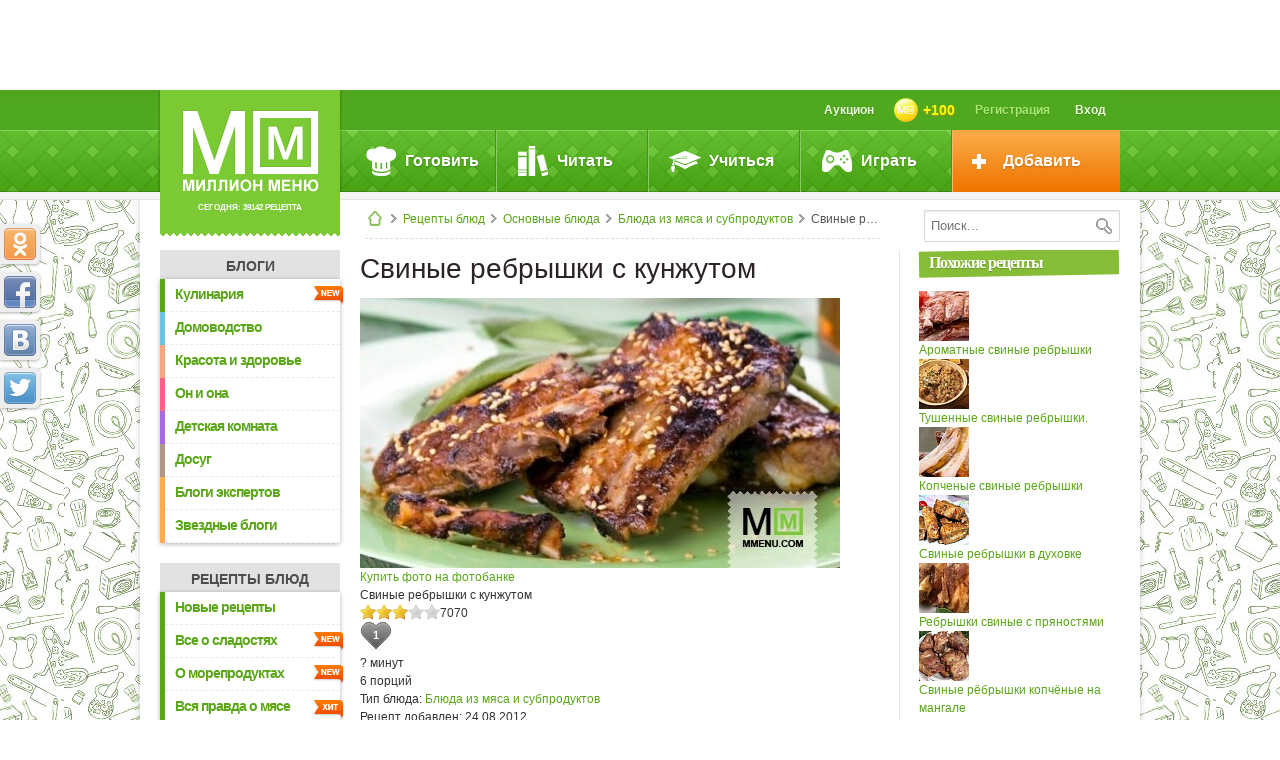

--- FILE ---
content_type: text/html; charset=UTF-8
request_url: https://www.mmenu.com/recepty/blyuda_iz_myasa_i_subproduktov/78264/
body_size: 20870
content:




<!DOCTYPE html PUBLIC "-//W3C//DTD XHTML 1.0 Strict//EN" "http://www.w3.org/TR/xhtml1/DTD/xhtml1-strict.dtd">
<html class="body-adaptive" prefix="ya: http://webmaster.yandex.ru/vocabularies/" xmlns="http://www.w3.org/1999/xhtml" xmlns:fb="http://ogp.me/ns/fb#" xmlns:og="http://ogp.me/ns#">
<head>
<meta http-equiv="Content-Type" content="text/html; charset=utf-8" />
<meta property="ya:interaction" content="XML_FORM" />
<meta property="ya:interaction:url" content="https://www.mmenu.com/mmenu.xml" />
<meta name="yandex-verification" content="0a0a90a02095123e" />
<meta name="viewport" content="width=device-width, initial-scale=1.0"/>
<title>Свиные ребрышки с кунжутом - кулинарный рецепт. Миллион Меню</title>
<link rel="shortcut icon" href="/favicon.ico" type="image/x-icon" />
<link rel="icon" href="/favicon.ico" type="image/x-icon" />
<link rel="alternate" href="https://www.mmenu.com/mmtools/rss.php?type=recipes" type="application/rss+xml" title="Новые рецепты на Миллион Меню" />
<meta http-equiv="Content-Type" content="text/html; charset=UTF-8" />
<meta name="keywords" content="Свиные ребрышки с кунжутом, кулинарный рецепт, Миллион Меню" />
<meta name="description" content="Свиные ребрышки с кунжутом - кулинарный рецепт из раздела &quot;Блюда из мяса и субпродуктов&quot;. Кулинарный портал Миллион Меню" />

<meta property="og:title" content="Свиные ребрышки с кунжутом" />
<meta property="og:url" content="https://www.mmenu.com/recepty/blyuda_iz_myasa_i_subproduktov/78264/" />
<link rel="image_src" href="https://www.mmenu.com/upload/iblock/223/svinye_rebryshki_s_kunzhutom.jpg?w=big" />
<meta property="og:image" content="https://www.mmenu.com/upload/iblock/223/svinye_rebryshki_s_kunzhutom.jpg?w=big" />
<meta property="fb:admins" content="100003678543529" /><link href="/css/mm_style.css?1613338953" type="text/css" rel="stylesheet" />
<link href="/bitrix/templates/mmenu/css/hrecipe.css?1613338256" type="text/css" rel="stylesheet" />
<link href="/bitrix/templates/mmenu/css/mm_tools.css?1383206678" type="text/css" rel="stylesheet" />
<link href="/js/tooltipster/tooltipster.css?1398752896" type="text/css" rel="stylesheet" />
<script type="text/javascript" src="/js/jquery/jquery-1.10.2.min.js"></script>
<!--script defer src="/js/ulogin.js"></script-->
<script type="text/javascript" src="//vk.com/js/api/openapi.js?97"></script>
<script type="text/javascript" src="/js/mm-core.js?1596519033"></script>
<script type="text/javascript" src="/js/recipes.js?1408424013"></script>
<script type="text/javascript" src="/js/mm-tools.js?1429170449"></script>
<script type="text/javascript" src="/js/plugins/jquery.rating.pack.js?1376558201"></script>
<script type="text/javascript" src="/js/tooltipster/jquery.tooltipster.min.js?1398684721"></script>
	<!--[if lte IE 6]>
	<script type="text/javascript" src="/js/iefix/iepngfix_tilebg.js"></script>
	<script type="text/javascript" src="/js/iefix/ie.js"></script>
	<script type="text/javascript" src="/js/iefix/ie-hover.js"></script>
	<![endif]-->
	<!--[if lte IE 7]><link href="/bitrix/templates/mmenu/css/ie6-7.css" rel="stylesheet" type="text/css" /><![endif]-->
	<!--[if lte IE 8]><script type="text/javascript" src="/js/iefix/PIE.js"></script><![endif]-->
		
</head>
	
<body>
<script type="text/javascript">
(function(w, c) {
	(w[c] = w[c] || []).push(function() {
		try {
			w.yaCounter12481861 = new Ya.Metrika({id:12481861, enableAll: true, webvisor:true});
		}
		catch(e) { }
	});
})(window, "yandex_metrika_callbacks");
</script>

<script src="//mc.yandex.ru/metrika/watch.js" type="text/javascript" defer="defer"></script>
<noscript><div><img src="//mc.yandex.ru/watch/12481861" style="position:absolute; left:-9999px;" alt="" /></div></noscript>


	<script type="text/javascript">
var _tmr = window._tmr || (window._tmr = []);
_tmr.push({id: "585216", type: "pageView", start: (new Date()).getTime()});
(function (d, w, id) {
  if (d.getElementById(id)) return;
  var ts = d.createElement("script"); ts.type = "text/javascript"; ts.async = true; ts.id = id;
  ts.src = "https://top-fwz1.mail.ru/js/code.js";
  var f = function () {var s = d.getElementsByTagName("script")[0]; s.parentNode.insertBefore(ts, s);};
  if (w.opera == "[object Opera]") { d.addEventListener("DOMContentLoaded", f, false); } else { f(); }
})(document, window, "topmailru-code");
</script><noscript><div>
<img src="https://top-fwz1.mail.ru/counter?id=585216;js=na" style="border:0;position:absolute;left:-9999px;" alt="Top.Mail.Ru" />
</div></noscript>
		
	<div id="mm-overlay" class="js__dlgx"><div id="mm-dialog-window"></div></div>
	

	
	
	<a class="mm_banner_place mm_banner_place--"  onclick="cAdvBannerClick()" href=""><div class="inner" id="mm_banner_place_a1" style="background:url() no-repeat center center"></div><input class="show_banner_id" type="hidden" value=""></a>	
	<div id="wrapper-top" class="min-h">
		<div id="wrapper" style="background:url(/img/patterns/postt.jpg) repeat center 0">		

		
		
		<div id="branding_left" class=""><div class="inner"></div></div>
		<div id="branding_right" class=""><div class="inner"></div></div>


		<div id="container">
			<div class="header">
			
				<div class="header-in"> 
					<div class="logo">
						<a href="/"><img src="/img/css/logo.png" width="137" height="82" alt="Миллион Меню - кулинарные рецепты" /></a> сегодня: 39142 рецепта
					</div>
					<div id="user-top-box">
						<div class="inner">
						

		
		<div id="user-top-menu" class="user-top-menu js__usertopmenu">
			
							<a class="link-to-main" href="/"></a>

					
					
			
			
			
		
			
							
				<a class="item2v auth-btn js__dlg" data-code="auth" ><span class="icon"></span>Вход</a>
				<a class="item2v user-name" href="/registration/">Регистрация</a>
				<a class="item2v user-gold" onclick="showMMDlg('userCoinsNa');writeInMMLog(22)"><img width="24" height="24" src="/img/mm/coin_48x48.png" /><span id="js__cuser_coins_t" class="js__cuser_coins_t">+100</span></a>
				<a class="item2v "  onclick="writeInMMLog(24)" style="float:right" href="/aukcion/">Аукцион</a>						
		</div>	
			
								</div>
					</div>
		
	<div id="main-menu">
	<div class="inner">
		<ul class="menu-lvl1">
			<li class="item-lvl1 first">				
				<div class="icon icook"></div><div class="item-text">Готовить</div>
				<div class="menu-lvl2">
					<div class="inner">
						<div class="c-menu-box icook">
							<a class="g-link r-lnk " href="/recepty/salaty/">Салаты</a><div class='list-item' ><a class="r-lnk-m" href="/recepty/salat-olive/">Салат оливье</a><a class="r-lnk-m" href="/recepty/zimniy_salat/">Зимний салат</a><a class="r-lnk-m" href="/recepty/salat-cezar/">Салат цезарь</a><a class="r-lnk-m" href="/recepty/seledka-pod-shuboy/">Сельдь под шубой</a><a class="r-lnk-m" href="/recepty/salat-mimoza/">Салат мимоза</a><a class="r-lnk-m" href="/recepty/krabovyy-salat/">Крабовый салат</a><a class="r-lnk-m" href="/recepty/salat_grecheskiy/">Салат Греческий</a><a class="r-lnk-m" href="/recepty/vinegrety/">Винегрет</a><a class="r-lnk-m" href="/recepty/salaty_s_myasom/">Салаты с мясом</a><a class="r-lnk-m" href="/recepty/salaty_ovoshchnye/">Салаты овощные</a><a class="r-lnk-m" href="/recepty/salaty_s_ryboy/">Салаты с рыбой</a><a class="r-lnk-m" href="/recepty/salaty_s_moreproduktami/">Салаты с морепродуктами</a><a class="r-lnk-m" href="/recepty/fruktovye_salaty/">Фруктовые салаты</a><a class="r-lnk-m" href="/recepty/salaty_s_ptitsey_i_dichyu/">Салаты с птицей и дичью</a><a class="r-lnk-m" href="/recepty/letnie_salaty/">Летние салаты</a><a class="r-lnk-m" href="/recepty/salaty_raznye/">Салаты разные</a></div><a class="g-link r-lnk " href="/recepty/konservirovanie/">Консервирование</a><div class='list-item' ><a class="r-lnk-m" href="/recepty/marinovannye_pomidory/">Маринованные помидоры</a><a class="r-lnk-m" href="/recepty/marinovannye_ogurtsy/">Маринованные огурцы</a><a class="r-lnk-m" href="/recepty/konservirovanie_raznoe/">Консервирование разное</a><a class="r-lnk-m" href="/recepty/konservirovanie_ovoshchey/">Консервирование овощей</a><a class="r-lnk-m" href="/recepty/konservirovanie_plodov_i_yagod/">Консервирование плодов и ягод</a><a class="r-lnk-m" href="/recepty/konservirovanie_gribov/">Грибы маринованные</a><a class="r-lnk-m" href="/recepty/konservirovanie_s_pektinom/">Консервирование с пектином</a><a class="r-lnk-m" href="/recepty/salaty_na_zimu/">Салаты на зиму</a><a class="r-lnk-m" href="/recepty/kvashenaya_kapusta/">Квашеная капуста</a><a class="r-lnk-m" href="/recepty/varene/">Варенье</a><a class="r-lnk-m" href="/recepty/kompoty-na-zimu/">Компоты на зиму</a></div><a class="g-link r-lnk " href="/recepty/buterbrody/">Бутерброды</a><div class='list-item' ><a class="r-lnk-m" href="/recepty/buterbrody_otkrytye/">Бутерброды открытые</a><a class="r-lnk-m" href="/recepty/kanape/">Канапе</a><a class="r-lnk-m" href="/recepty/buterbrody_goryachie/">Бутерброды горячие</a><a class="r-lnk-m" href="/recepty/gamburgery/">Гамбургеры</a><a class="r-lnk-m" href="/recepty/buterbrodnye_torty/">Бутербродные торты</a><a class="r-lnk-m" href="/recepty/detskie_buterbrody/">Детские бутерброды</a><a class="r-lnk-m" href="/recepty/sendvichi/">Сэндвичи</a></div><a class="g-link r-lnk " href="/recepty/zakuski/">Закуски</a><div class='list-item' ><a class="r-lnk-m" href="/recepty/zakuski_kholodnye_raznye/">Закуски холодные разные</a><a class="r-lnk-m" href="/recepty/zakuski_goryachie_raznye/">Закуски горячие разные</a><a class="r-lnk-m" href="/recepty/goryachie_zakuski_s_ryboy/">Горячие закуски с рыбой</a><a class="r-lnk-m" href="/recepty/goryachie_zakuski_s_moreproduktami/">Горячие закуски с морепродуктами</a><a class="r-lnk-m" href="/recepty/kholodnye_zakuski_s_ryboy/">Холодные закуски с рыбой</a><a class="r-lnk-m" href="/recepty/kholodnye_zakuski_s_moreproduktami/">Холодные закуски с морепродуктами</a><a class="r-lnk-m" href="/recepty/kholodnye_zakuski_s_myasom/">Холодные закуски с мясом</a><a class="r-lnk-m" href="/recepty/kholodnye_zakuski_s_ptitsey/">Холодные закуски с птицей</a><a class="r-lnk-m" href="/recepty/goryachie_zakuski_s_ptitsey/">Горячие закуски с птицей</a><a class="r-lnk-m" href="/recepty/goryachie_zakuski_s_myasom/">Горячие закуски с мясом</a></div><a class="g-link r-lnk " href="/recepty/supy/">Супы</a><div class='list-item' ><a class="r-lnk-m" href="/recepty/supy_raznye/">Супы разные</a><a class="r-lnk-m" href="/recepty/rassolniki_solyanki/">Рассольники, солянки</a><a class="r-lnk-m" href="/recepty/shchi_borshchi/">Щи, борщи</a><a class="r-lnk-m" href="/recepty/supy_pyure/">Супы-пюре</a><a class="r-lnk-m" href="/recepty/bulony/">Бульоны</a><a class="r-lnk-m" href="/recepty/supy_molochnye/">Супы молочные</a><a class="r-lnk-m" href="/recepty/okroshki_kholodnye_supy/">Окрошки, холодные супы</a><a class="r-lnk-m" href="/recepty/kharcho/">Харчо</a><a class="r-lnk-m" href="/recepty/syrnyy_sup/">Сырный суп</a><a class="r-lnk-m" href="/recepty/gribnoy_sup/">Грибной суп</a><a class="r-lnk-m" href="/recepty/ukha/">Уха</a><a class="r-lnk-m" href="/recepty/rybnyy_sup/">Рыбный суп</a><a class="r-lnk-m" href="/recepty/ovoshchnye_supy/">Овощные супы</a><a class="r-lnk-m" href="/recepty/myasnye_supy/">Мясные супы</a></div><a class="g-link r-lnk " href="/recepty/osnovnye_blyuda/">Основные блюда</a><div class='list-item' ><a class="r-lnk-m" href="/recepty/blyuda_iz_ryby/">Блюда из рыбы</a><a class="r-lnk-m" href="/recepty/raznye_osnovnye_blyuda/">Разные основные блюда</a><a class="r-lnk-m" href="/recepty/blyuda_iz_ptitsy_dichi/">Блюда из птицы, дичи</a><a class="r-lnk-m" href="/recepty/blyuda_iz_myasa_i_subproduktov/">Блюда из мяса и субпродуктов</a><a class="r-lnk-m" href="/recepty/blyuda_iz_makaronnykh_izdeliy/">Блюда из макаронных изделий</a><a class="r-lnk-m" href="/recepty/zapekanki/">Запеканки</a><a class="r-lnk-m" href="/recepty/kashi/">Каши</a><a class="r-lnk-m" href="/recepty/blyuda_iz_ovoshchey/">Блюда из овощей</a><a class="r-lnk-m" href="/recepty/blyuda_iz_moreproduktov/">Блюда из морепродуктов</a><a class="r-lnk-m" href="/recepty/zapekanki_s_makaronami/">Запеканки с макаронами</a><a class="r-lnk-m" href="/recepty/sushi/">Суши</a><a class="r-lnk-m" href="/recepty/plov/">Плов</a></div><a class="g-link r-lnk " href="/recepty/muchnye_blyuda/">Мучные блюда</a><div class='list-item' ><a class="r-lnk-m" href="/recepty/muchnye_izdeliya_raznye/">Мучные изделия разные</a><a class="r-lnk-m" href="/recepty/pelmeni_vareniki/">Пельмени, вареники</a><a class="r-lnk-m" href="/recepty/bliny_blinchiki_oladi/">Блины, блинчики, оладьи</a><a class="r-lnk-m" href="/recepty/pitstsa/">Пицца</a><a class="r-lnk-m" href="/recepty/pirogi_i_kulebyaki/">Пироги и кулебяки</a></div><a class="g-link r-lnk " href="/recepty/deserty/">Десерты</a><div class='list-item' ><a class="r-lnk-m" href="/recepty/deserty_raznye/">Десерты разные</a><a class="r-lnk-m" href="/recepty/pudingi/">Пудинги</a><a class="r-lnk-m" href="/recepty/morozhenoe_parfe/">Мороженое, парфе</a><a class="r-lnk-m" href="/recepty/kremy_i_vzbitye_slivki/">Кремы и взбитые сливки</a><a class="r-lnk-m" href="/recepty/mussy_sambuki_sufle/">Муссы, самбуки, суфле</a><a class="r-lnk-m" href="/recepty/zhele/">Желе</a><a class="r-lnk-m" href="/recepty/deserty_iz_fruktov_i_yagod/">Десерты из фруктов и ягод</a></div><a class="g-link r-lnk " href="/recepty/garniry_sousy_polufabrikaty/">Гарниры, соусы, полуфабрикаты</a><div class='list-item' ><a class="r-lnk-m" href="/recepty/garniry/">Гарниры</a><a class="r-lnk-m" href="/recepty/sousy/">Соусы</a><a class="r-lnk-m" href="/recepty/polufabrikaty/">Полуфабрикаты</a><a class="r-lnk-m" href="/recepty/garniry_iz_makaron/">Гарниры из макарон</a><a class="r-lnk-m" href="/recepty/sousy_dlya_sladkikh_blyud/">Соусы для сладких блюд</a><a class="r-lnk-m" href="/recepty/sousy_dlya_osnovykh_blyud_i_zakusok/">Соусы для основных блюд и закусок</a></div><a class="g-link r-lnk " href="/recepty/konditerskie_izdeliya_i_vypechka/">Кондитерские изделия и выпечка</a><div class='list-item' ><a class="r-lnk-m" href="/recepty/konditerskie_izdeliya_raznye/">Кондитерские изделия разные</a><a class="r-lnk-m" href="/recepty/kulichi_i_keksy/">Куличи и кексы</a><a class="r-lnk-m" href="/recepty/torty/">Торты</a><a class="r-lnk-m" href="/recepty/pirozhnye/">Пирожные</a><a class="r-lnk-m" href="/recepty/pechene/">Печенье</a><a class="r-lnk-m" href="/recepty/sladkie_pirogi/">Сладкие пироги</a></div><a class="g-link r-lnk unfolded" href="/recepty/napitki/">Напитки</a><div class='list-item' style="display:block"><a class="r-lnk-m" href="/recepty/molochnye_kokteyli/">Молочные коктейли</a><a class="r-lnk-m" href="/recepty/alkogolnye_kokteyli/">Алкогольные коктейли</a><a class="r-lnk-m" href="/recepty/bezalkogolnye_kokteyli/">Безалкогольные коктейли</a><a class="r-lnk-m" href="/recepty/punshi_grogi_glintveyny/">Пунши, гроги, глинтвейны</a><a class="r-lnk-m" href="/recepty/kompoty/">Компоты</a><a class="r-lnk-m" href="/recepty/chay_kofe_kakao_shokolad/">Чай, кофе, какао, шоколад</a><a class="r-lnk-m" href="/recepty/kvas/">Квас</a><a class="r-lnk-m" href="/recepty/chaynye_napitki/">Чайные напитки</a><a class="r-lnk-m" href="/recepty/limonady/">Лимонады</a><a class="r-lnk-m" href="/recepty/kiseli/">Кисели</a><a class="r-lnk-m" href="/recepty/morsy/">Морсы</a><a class="r-lnk-m" href="/recepty/fruktovye_napitki/">Фруктовые напитки</a><a class="r-lnk-m" href="/recepty/napitki_raznye/">Напитки разные</a></div>						</div>
						<div class="c-menu-box">
							<a class="g-link" href="/recepty/recepty-blyud/">
								<img class="img" width="165" height="110" alt="Все рецепты" src="" data-src="/img/css/mni_1_1.jpg" />
								<span class="text">Все рецепты &raquo;</span>
							</a>
							<a class="g-link" href="/recepty/nacionalnaya-kuhnya/">
								<img class="img" width="165" height="90" alt="Рецепты национальных кухонь" src="" data-src="/img/css/mni_1_2.jpg" />
								<span class="text">Рецепты<br />национальных кухонь &raquo;</span>
							</a>
							<a class="g-link last" href="/recepty/dlya-tekhniki/">
								<img class="img" width="165" height="90" alt="Рецепты для кухонной техники" src="" data-src="/img/css/mni_1_3.jpg" />
								<span class="text">Рецепты<br />для кухонной техники&nbsp;&raquo;</span>
							</a>
						</div>
						<div class="c-menu-box">
							<a class="g-link" href="/recepty/">
								<img class="img" width="165" height="110" src="" data-src="/img/css/mni_1_4.jpg" />
								<span class="text">Новые рецепты &raquo;</span>
							</a>
							<a class="g-link-big last" href="/recepty/video/" style="width:370px">
								<img class="img" width="370" height="290" src="" data-src="/img/css/mni_1_5.jpg" />
								<span class="text">Видеорецепты &raquo;</span>
							</a>							
						</div>
						<div class="c-menu-box last">
							<a class="g-link" href="/recepty/vid-kuhni/">
								<img class="img" width="165" height="110" src="" data-src="/img/css/mni_1_6.jpg" />
								<span class="text">Рецепты по случаю &raquo;</span>
							</a>
						</div>
							
							
							
							
						
						<div class="clrfix"></div>
					</div>
				</div>
			</li>
			<li class="item-lvl1 second">
				<div class="icon iread"></div><div class="item-text">Читать</div>
				<div class="menu-lvl2">
					<div class="inner">
						<div class="c-menu-box iread">
							<a class="g-link r-lnk" href="/stati/group/1/">Миллион Меню</a>
							<div class="list-item">
								<a class="r-lnk-m" href="/stati/vse_o_nbsp_proekte_171_million_menyu_187/">Все о&nbsp;проекте «Миллион Меню»</a>
								<a class="r-lnk-m" href="/stati/vse_ob_nbsp_izdatelskom_dome_laquo_arkaim_raquo/">Все об&nbsp;издательском доме «Аркаим»</a>
								<a class="r-lnk-m" href="/stati/intervyu_s_professionalami/">Интервью с&nbsp;профессионалами</a>
								
								<a class="r-lnk-m" href="/stati/kulinarnyy_likbez/">Кулинарный ликбез</a>
							</div>
							<a class="g-link r-lnk unfolded" href="/stati/group/2/">Статьи</a>
							<div class="list-item" style="display:block">
								<a class="r-lnk-m" href="/blogi/etiket-za-stolom/">Этикет за столом</a>
								<a class="r-lnk-m" href="/stati/produkty_prigotovlenie_pishchi/">Продукты. Приготовление пищи</a>
								<a class="r-lnk-m" href="/stati/mebel_dlya_kukhni_bytovaya_tekhnika/">Мебель для кухни. Бытовая техника</a>
								<a class="r-lnk-m" href="/stati/restorany_festivali_aktsii_tusovki_gurme/">Рестораны, фестивали, акции, тусовки гурмэ</a>
								
								<a class="r-lnk-m" href="/stati/posuda_i_aksessuary_sovremennoy_kukhni/">Посуда и&nbsp;аксессуары современной кухни</a>
								
								<a class="r-lnk-m" href="/stati/pravoslavnaya_kukhnya/">Православная кухня</a>
								<a class="r-lnk-m" href="/stati/napitki/">О напитках</a>
								<a class="r-lnk-m" href="/stati/obedaem_s_klassikami/">Обедаем с&nbsp;классиками</a>
								<a class="r-lnk-m" href="/stati/istoriya_kukhni_traditsii_tendentsii_razvitiya/">История кухни, традиции, тенденции развития</a>
								<a class="r-lnk-m" href="/stati/vse_o_spetsiyakh_travakh_i_pryanostyakh/">Все о специальных травах и продуктах</a>
																<a class="r-lnk-m" href="/stati/tropicheskie_plody/">Тропические плоды</a>
								<a class="r-lnk-m" href="/stati/vse_o_nbsp_kofe/">О&nbsp;кофе</a>
								<a class="r-lnk-m" href="/stati/novosti_mira_kofe/">Новости мира кофе</a>
								<a class="r-lnk-m" href="/stati/natsionalnye_kukhni_v_detalyakh/">Кухни народов мира</a>
								<a class="r-lnk-m" href="/stati/o-shokolade/">О шоколаде</a>
							</div>
							<a class="g-link r-lnk" href="/stati/group/3/">На заметку</a>
							<div class="list-item">
								<a class="r-lnk-m" href="/stati/muzhchina_na_kukhne/">Мужчина на&nbsp;кухне</a>
								<a class="r-lnk-m" href="/stati/pozdravleniya_v_nbsp_stikhakh/">Поздравления в&nbsp;стихах</a>
								<a class="r-lnk-m" href="/stati/bezopasnost_na_nbsp_kukhne/">Безопасность на&nbsp;кухне</a>
								<a class="r-lnk-m" href="/stati/znachenie_imeni/">Значение имени</a>
								<a class="r-lnk-m" href="/stati/prazdniki/">Праздники</a>
								<a class="r-lnk-m" href="/stati/novyy_god/">Новый Год</a>
								<a class="r-lnk-m" href="/stati/kulinarnyy_sonnik/">Кулинарный сонник</a>
								<a class="r-lnk-m" href="/stati/paskha/">Пасха</a>
																<a class="r-lnk-m" href="/stati/vstrechaem_rozhdestvo/">Встречаем Рождество!</a>
								<a class="r-lnk-m" href="/stati/kulinarnye_prazdniki/">Кулинарные праздники</a>
								<a class="r-lnk-m" href="/stati/khozyaykam_na_nbsp_zametku/">Хозяйкам на&nbsp;заметку</a>
								<a class="r-lnk-m" href="/stati/gde_zh_nbsp_podarok_vzyat_takoy_nbsp_mdash_krasivyy_i_nbsp_nedorogoy/">Где ж&nbsp;подарок взять такой&nbsp;— красивый, и&nbsp;недорогой?</a>
							</div>	
							<a class="g-link r-lnk" href="/stati/group/4/">Здоровое питание</a>
							<div class="list-item">
								<a class="r-lnk-m" href="/stati/detskoe_pitanie/">Детское питание</a>
								<a class="r-lnk-m" href="/stati/zdorovoe_pitanie/">Здоровое питание</a>
								<a class="r-lnk-m" href="/stati/moy_rebenok_nbsp_mdash_povarenok/">Мой ребенок - поваренок</a>
								<a class="r-lnk-m" href="/stati/diety_na_nbsp_vse_sluchai_zhizni/">Диеты на&nbsp;все случаи жизни</a>
								<a class="r-lnk-m" href="/stati/vse_o_nbsp_zdorove/">Все о&nbsp;здоровье</a>
								<a class="r-lnk-m" href="/blogi/484188_10_samykh_poleznykh_10_samykh_vrednykh_produktov.html">10 самых полезных, 10 самых вредных продуктов</a>
								
							</div>
													</div>
						<div class="c-menu-box">
							<a class="g-link-big"  style="width:370px;margin-bottom:10px;" href="/stati/novosti/">
								<img class="img" width="370" height="170" src="" data-src="/img/css/mni_2_1.jpg" />
								<span class="title"></span>
								<span class="text">Кулинарные новости&nbsp;&raquo;</span>
							</a>
							<!--<a class="g-link last" href="/recepty/prazdnichnyj_stol/">
								<img class="img" width="80" height="140" data-src="/img/css/mni_2_2_1.jpg" />
								<img class="img" width="80" height="140" data-src="/img/css/mni_2_2_2.jpg" />
								<span class="text" style="text-align:left">Праздники &raquo;<br />Этикет &raquo;<br />Кулинарные календари &raquo;</span>
							</a>-->
							<a class="g-link last" href="/blogi/">
								<img class="img" width="80" height="140" src="" data-src="/img/css/mni_2_2_1.jpg" />
								<img class="img" width="80" height="140" src="" data-src="/img/css/mni_2_2_2.jpg" />
								<span class="text" style="text-align:center">Блоги<br />Миллион Меню&nbsp;&raquo;</span>
							</a>
						</div>
												<div class="c-menu-box">
							<a class="g-link last" href="/blogi/eksperty-o-ede/" style="margin:180px 0 0 0">
								<img class="img" width="175" height="163" style="margin:-5px -5px 0 -5px;" src="" data-src="/img/css/mni_2_6.jpg?" />
								<span class="text">Эксперты о еде &raquo;</span>
							</a>
						</div>
												<div class="c-menu-box last">
							<a class="m-w-title" href="/journal/">Онлайн-журнал<br />Миллион Меню &raquo;</a>
							<div class="white-text"></div>
							<a class="g-link last" href="">
								<img class="img" width="175" height="" style="margin:-5px -5px 0 -5px;" src="" data-src="" />
								<span class="text">Читать далее &raquo;</span>
							</a>
						</div>
												
						
						
						<div class="clrfix"></div>
					</div>
				</div>
			</li>
			<li class="item-lvl1 third">
				<div class="icon istudy"></div><div class="item-text">Учиться</div>
				<div class="menu-lvl2">
					<div class="inner">
						<div class="c-menu-box">
							<a class="g-link nobg last" href="/recepty/slovar/">
								<span class="m-w-title">Словарь кулинара</span>
								<img class="img" width="175" height="330" style="margin:0 -5px -5px -5px" src="" data-src="/img/css/mni_3_1.jpg" />							
							</a>
						</div>
						<div class="c-menu-box">
							<a class="g-link-big" style="width:375px;margin-bottom:5px;" target="_blank" href="http://forum.mmenu.com/">
								
								<img class="img" width="370" height="170" src="" data-src="/img/css/mni_3_4.jpg" />	
								<span class="text">Перейти на форум &raquo;</span>						
							</a>
							<a class="g-link nobg last" href="/vopros-otvet/">
								<span class="m-w-title">Вопрос-ответ</span>
								<img class="img" width="175" height="160" style="margin:0 -5px -5px -5px" data-src="/img/css/mni_3_2.jpg" />							
							</a>
						</div>
						<div class="c-menu-box">
							
							<a class="g-link nobg last" style="margin-top:175px" href="/stati/eto-interesno/poleznie-soveti/">
								<span class="m-w-title">Полезные<br />советы &raquo;</span>
								<img class="img" width="150" height="140" src="" data-src="/img/css/mni_3_3.png" />							
							</a>
						</div>
						<div class="c-menu-box last">
							<div class="g-link-big last">
								<img class="img" width="175" height="160" src="" data-src="/img/css/mni_more.png" />							
							</div>
						</div>
						<div class="clrfix"></div>
					</div>
				</div>
			</li>
			<li class="item-lvl1 four">
				<div class="icon igame"></div><div class="item-text">Играть</div>
				<div class="menu-lvl2">
					<div class="inner">
						<div class="c-menu-box" style="width:370px">
							
							
													</div>
						<div class="c-menu-box">
							<a class="g-link-big" href="/konkursy/recept-mesyaca/" >
								<img class="img" width="180" height="195" data-src="/img/css/mni_4_rom.jpg?2" />
							</a>
														
							<a class="g-link last" href="/konkursy/"><span style="padding:0" class="text">Все конкурсы<br/> Миллион Меню &raquo;</span></a>
								
							
							
							
						</div>
						 						<div class="c-menu-box">
							
							<a class="g-link-big" href="/aukcion/">
								<img class="img" width="175" height="115"  data-src="/img/css/mni_4_aukcion.jpg" />								
							</a>
							
							<a class="g-link last" href="/konkursy/happy-recipe/">
								<img class="img" width="165" height="90"  data-src="/img/css/mni_4_2.jpg" />
								<span class="text">Счастливый рецепт &raquo;</span>								
							</a>
							
						</div>
						<div class="c-menu-box last">
							<div class="g-link-big g-link-games last">								
								<a href="/igry/"><img class="img" height="50" style="padding:5px 10px 0" data-src="/img/css/mni_4_3.png" /></a>
								<ul class="m-game-list">
									<li><a href="/igry/vkusnye-pyatnashki/">Вкусные пятнашки &raquo;</a></li>
									<li><a href="/igry/dvoynaya-portsiya/">Двойная порция &raquo;</a></li>
									<li><a href="/igry/troynaya-portsiya/">Тройная порция &raquo;</a></li>
									<li><a href="/igry/kaleydoskop/">Калейдоскоп &raquo;</a></li>
									<li><a href="/igry/ugaday-retsept/">Угадай рецепт &raquo;</a></li>
									<li><a href="/igry/odnorukiy-bandit/">Однорукий бандит &raquo;</a></li>
								</ul>
																				
							</div>
						</div>
						<div class="clrfix"></div>
					</div>
				</div>
			</li>
			<li class="item-lvl1 last orange">
				<div class="icon iadd"></div><div class="item-text">Добавить</div>
				<div class="menu-lvl2 orange">
					<ul>
						<li><a class="item-lvl2" href="/recepty/edit/"><div class="icon recipe"></div><div class="item-lvl2-text">Рецепт</div></a></li>
						<li><a class="item-lvl2" href="/blogi/edit/?type=post"><div class="icon bpost"></div><div class="item-lvl2-text">Запись в блог</div></a></li>
						<li><a class="item-lvl2" onclick="showMMDlg('putQuestion')"><div class="icon eqst"></div><div class="item-lvl2-text">Вопрос эксперту</div></a></li>
						
					</ul>
				</div>
			</li>
		</ul>
	</div>
</div>
	
		
						 
				</div>
			</div>
												<div class="three-cols">
				<div class="content">
					
					
										<div class="mainContentHeader">
						
						<form  method="get" action="/poisk/" class="main-search">
							<input name="fname" id="mrname"  class="kuhnya_input" type="text" value="" placeholder="Поиск..." />
							<input type="hidden" value="all" name="ftype">
							<input type="submit" class="srch-btn" value="" />
						</form>
						
						<div class="breadcrumbs"><a href="/" class="home"></a><span class="sep">&nbsp;</span><a href="/recepty/recepty-blyud/" class="chain">Рецепты блюд</a><span class="sep">&nbsp;</span><a href="/recepty/osnovnye_blyuda/" class="chain">Основные блюда</a><span class="sep">&nbsp;</span><a href="/recepty/blyuda_iz_myasa_i_subproduktov/" class="chain">Блюда из мяса и субпродуктов</a><span class="sep">&nbsp;</span>Свиные ребрышки с кунжутом</div> 
					</div>
										
									
					<div class="mainContent">

							
					<div class="aside-l"><div id="scroll_div_l" class="scroll_div"> 
	 
<div class="stf-nav-mobile">Навигация</div><h3 class="stf-menu-hdr"><a href="/blogi/">Блоги</a></h3><div class="stf-menu-wrap"><ul class="stf-menu"><li class="mmclr1  "><span class="stype new"></span><a href="/blogi/kulinariya/" class="item">Кулинария</a></li><li style="display:none"><ul class="stf-menu-2 mmclr1"><li class="mmclr1 "  ><a class="item2" href="/blogi/eksperty-o-ede/">Эксперты о еде</a></li><li class="mmclr1 "  ><a class="item2" href="/blogi/neobychnaya-kulinariya/">Необычная кулинария</a></li><li class="mmclr1 "  ><a class="item2" href="/blogi/kulinarnyy-yumor/">Кулинарный юмор</a></li><li class="mmclr1 "  ><a class="item2" href="/blogi/gotovim-doma-kak-v-restorane/">Готовим дома как в ресторане</a></li><li class="mmclr1 "  ><span class="stype new"></span><a class="item2" href="/blogi/meropriyatiya/">Мероприятия</a></li><li class="mmclr1 "  ><a class="item2" href="/blogi/etiket-za-stolom/">Этикет за столом</a></li><li class="mmclr1 "  ><a class="item2" href="/blogi/obo-vsem/">Обо всем</a></li></ul></li><li class="mmclr2  "><a href="/blogi/domovodstvo/" class="item">Домоводство</a></li><li style="display:none"><ul class="stf-menu-2 mmclr2"><li class="mmclr2 "  ><a class="item2" href="/blogi/test-drive/">Тест-драйв</a></li><li class="mmclr2 "  ><a class="item2" href="/blogi/bytovaya-tekhnika-posuda-aksessuary/">Бытовая техника, посуда, аксессуары</a></li><li class="mmclr2 "  ><a class="item2" href="/blogi/interer-dizayn-remont/">Интерьер, дизайн, ремонт</a></li><li class="mmclr2 "  ><a class="item2" href="/blogi/stiraem-moem-ubiraem/">Стираем, моем, убираем</a></li><li class="mmclr2 "  ><a class="item2" href="/blogi/zhizn-za-gorodom/">Жизнь за городом</a></li><li class="mmclr2 "  ><a class="item2" href="/blogi/nedvizhimost/">Недвижимость</a></li></ul></li><li class="mmclr3  "><a href="/blogi/krasota-i-zdorove/" class="item">Красота и здоровье</a></li><li style="display:none"><ul class="stf-menu-2 mmclr3"><li class="mmclr3 "  ><a class="item2" href="/blogi/zdorove/">Здоровье</a></li><li class="mmclr3 "  ><a class="item2" href="/blogi/krasota/">Красота</a></li><li class="mmclr3 "  ><a class="item2" href="/blogi/diety-na-vse-sluchai-zhizni/">Диеты на все случаи жизни</a></li><li class="mmclr3 "  ><a class="item2" href="/blogi/moda-i-shoping/">Мода и шопинг</a></li><li class="mmclr3 "  ><span class="stype new"></span><a class="item2" href="/blogi/krasota-i-zdorove-meropriyatiya/">Мероприятия</a></li></ul></li><li class="mmclr4  "><a href="/blogi/on-i-ona/" class="item">Он и она</a></li><li style="display:none"><ul class="stf-menu-2 mmclr4"><li class="mmclr4 "  ><a class="item2" href="/blogi/otnosheniya/">Отношения</a></li><li class="mmclr4 "  ><a class="item2" href="/blogi/svadba/">Свадьба</a></li><li class="mmclr4 "  ><a class="item2" href="/blogi/eroticheskaya-kukhnya/">Эротическая кухня</a></li></ul></li><li class="mmclr5  "><a href="/blogi/detskaya-komnata/" class="item">Детская комната</a></li><li style="display:none"><ul class="stf-menu-2 mmclr5"><li class="mmclr5 "  ><a class="item2" href="/blogi/beremennost-i-rody/">Беременность и роды</a></li><li class="mmclr5 "  ><a class="item2" href="/blogi/deti-do-1-goda/">Дети до 1 года</a></li><li class="mmclr5 "  ><a class="item2" href="/blogi/shkolniki/">Школьники</a></li><li class="mmclr5 "  ><a class="item2" href="/blogi/deti-ot-1-goda-do-3-let/">Дети от 1 года до 3 лет</a></li><li class="mmclr5 "  ><span class="stype new"></span><a class="item2" href="/blogi/detskaya-komnata-meropriyatiya/">Мероприятия</a></li></ul></li><li class="mmclr6  "><a href="/blogi/dosug/" class="item">Досуг</a></li><li style="display:none"><ul class="stf-menu-2 mmclr6"><li class="mmclr6 "  ><span class="stype new"></span><a class="item2" href="/blogi/kafe-i-restorany/">Кафе и рестораны</a></li><li class="mmclr6 "  ><a class="item2" href="/blogi/rukodelie-i-tvorchestvo/">Рукоделие и творчество</a></li><li class="mmclr6 "  ><a class="item2" href="/blogi/vykhodnye-i-prazdniki/">Выходные и праздники</a></li><li class="mmclr6 "  ><a class="item2" href="/blogi/puteshestviya/">Путешествия</a></li><li class="mmclr6 "  ><a class="item2" href="/blogi/pozdravleniya-k-prazdnikam/">Поздравления к праздникам</a></li><li class="mmclr6 "  ><a class="item2" href="/blogi/rasteniya-v-dome/">Растения в доме</a></li><li class="mmclr6 "  ><a class="item2" href="/blogi/zhivoy-ugolok/">Живой уголок</a></li><li class="mmclr6 "  ><span class="stype new"></span><a class="item2" href="/blogi/dosug-meropriyatiya/">Мероприятия</a></li></ul></li><li class="mmclr7  "><a href="/blogi/blogi-ekspertov/" class="item">Блоги экспертов</a></li><li style="display:none"><ul class="stf-menu-2 mmclr7"><li class="mmclr7 "  ><a class="item2" href="/blogi/oursson/">Oursson</a></li><li class="mmclr7 "  ><a class="item2" href="/blogi/smile/">Smile</a></li></ul></li><li class="mmclr7  "><a href="/blogi/zvezdnye-blogi/" class="item">Звездные блоги</a></li><li style="display:none"><ul class="stf-menu-2 mmclr8"><li class="mmclr7 "  ><a class="item2" href="/blogi/klub-madam-povari/">Клуб Мадам Повари</a></li></ul></li></ul></div><div class="stf-menu-wrap"><h3 class="stf-menu-hdr"><a href="/recepty/recepty-blyud/">Рецепты блюд</a></h3><ul class="stf-menu"><li class="mmclr1  "><a href="/recepty/" class="item">Новые рецепты</a></li><li class="mmclr1"><span class="stype new"></span><a href="/special/sweets/" class="item">Все о сладостях</a></li><li class="mmclr1"><span class="stype new"></span><a href="/special/seafood/" class="item">О морепродуктах</a></li><li class="mmclr1  "><span class="stype hit"></span><a href="/ingredients/93987/" class="item">Вся правда о мясе</a></li><li class="mmclr1  "><a href="/recepty/nacionalnaya-kuhnya/" class="item">Национальная кухня</a></li><li class="mmclr1  "><a href="/recepty/vid-kuhni/" class="item">Виды кухни</a></li><li class="mmclr1  "><span class="stype new"></span><a href="/recepty/dlya-tekhniki/" class="item">Для кухонной техники</a></li><li class="mmclr1  "><a href="/recepty/video/" class="item">Видеорецепты</a></li><li class="mmclr1  "><a href="/recepty/konservirovanie/" class="item">Консервирование</a></li><ul class="stf-menu-2 mmclr1" style="display:none"><li class="mmclr1 "  ><a class="item2" href="/recepty/marinovannye_pomidory/">Маринованные помидоры <span class="cnt">(71)</span></a></li><li class="mmclr1 "  ><a class="item2" href="/recepty/marinovannye_ogurtsy/">Маринованные огурцы <span class="cnt">(64)</span></a></li><li class="mmclr1 "  ><a class="item2" href="/recepty/konservirovanie_raznoe/">Консервирование разное <span class="cnt">(98)</span></a></li><li class="mmclr1 "  ><a class="item2" href="/recepty/konservirovanie_ovoshchey/">Консервирование овощей <span class="cnt">(198)</span></a></li><li class="mmclr1 "  ><a class="item2" href="/recepty/konservirovanie_plodov_i_yagod/">Консервирование плодов и ягод <span class="cnt">(297)</span></a></li><li class="mmclr1 "  ><a class="item2" href="/recepty/konservirovanie_gribov/">Грибы маринованные <span class="cnt">(54)</span></a></li><li class="mmclr1 "  ><a class="item2" href="/recepty/konservirovanie_s_pektinom/">Консервирование с пектином <span class="cnt">(37)</span></a></li><li class="mmclr1 "  ><a class="item2" href="/recepty/salaty_na_zimu/">Салаты на зиму <span class="cnt">(225)</span></a></li><li class="mmclr1 "  ><a class="item2" href="/recepty/kvashenaya_kapusta/">Квашеная капуста <span class="cnt">(72)</span></a></li><li class="mmclr1 "  ><a class="item2" href="/recepty/varene/">Варенье <span class="cnt">(156)</span></a></li><li class="mmclr1 "  ><a class="item2" href="/recepty/kompoty-na-zimu/">Компоты на зиму <span class="cnt">(41)</span></a></li></ul><li class="mmclr1  "><a href="/recepty/buterbrody/" class="item">Бутерброды</a></li><ul class="stf-menu-2 mmclr1" style="display:none"><li class="mmclr1 "  ><a class="item2" href="/recepty/buterbrody_otkrytye/">Бутерброды открытые <span class="cnt">(416)</span></a></li><li class="mmclr1 "  ><a class="item2" href="/recepty/kanape/">Канапе <span class="cnt">(84)</span></a></li><li class="mmclr1 "  ><a class="item2" href="/recepty/buterbrody_goryachie/">Бутерброды горячие <span class="cnt">(109)</span></a></li><li class="mmclr1 "  ><a class="item2" href="/recepty/gamburgery/">Гамбургеры <span class="cnt">(97)</span></a></li><li class="mmclr1 "  ><a class="item2" href="/recepty/buterbrodnye_torty/">Бутербродные торты <span class="cnt">(65)</span></a></li><li class="mmclr1 "  ><a class="item2" href="/recepty/detskie_buterbrody/">Детские бутерброды <span class="cnt">(187)</span></a></li><li class="mmclr1 "  ><a class="item2" href="/recepty/sendvichi/">Сэндвичи <span class="cnt">(42)</span></a></li></ul><li class="mmclr1  "><a href="/recepty/zakuski/" class="item">Закуски</a></li><ul class="stf-menu-2 mmclr1" style="display:none"><li class="mmclr1 "  ><a class="item2" href="/recepty/zakuski_kholodnye_raznye/">Закуски холодные разные <span class="cnt">(1212)</span></a></li><li class="mmclr1 "  ><a class="item2" href="/recepty/zakuski_goryachie_raznye/">Закуски горячие разные <span class="cnt">(507)</span></a></li><li class="mmclr1 "  ><a class="item2" href="/recepty/goryachie_zakuski_s_ryboy/">Горячие закуски с рыбой <span class="cnt">(73)</span></a></li><li class="mmclr1 "  ><a class="item2" href="/recepty/goryachie_zakuski_s_moreproduktami/">Горячие закуски с морепродуктами <span class="cnt">(105)</span></a></li><li class="mmclr1 "  ><a class="item2" href="/recepty/kholodnye_zakuski_s_ryboy/">Холодные закуски с рыбой <span class="cnt">(437)</span></a></li><li class="mmclr1 "  ><a class="item2" href="/recepty/kholodnye_zakuski_s_moreproduktami/">Холодные закуски с морепродуктами <span class="cnt">(188)</span></a></li><li class="mmclr1 "  ><a class="item2" href="/recepty/kholodnye_zakuski_s_myasom/">Холодные закуски с мясом <span class="cnt">(228)</span></a></li><li class="mmclr1 "  ><a class="item2" href="/recepty/kholodnye_zakuski_s_ptitsey/">Холодные закуски с птицей <span class="cnt">(110)</span></a></li><li class="mmclr1 "  ><a class="item2" href="/recepty/goryachie_zakuski_s_ptitsey/">Горячие закуски с птицей <span class="cnt">(58)</span></a></li><li class="mmclr1 "  ><a class="item2" href="/recepty/goryachie_zakuski_s_myasom/">Горячие закуски с мясом <span class="cnt">(107)</span></a></li></ul><li class="mmclr1  "><a href="/recepty/supy/" class="item">Супы</a></li><ul class="stf-menu-2 mmclr1" style="display:none"><li class="mmclr1 "  ><a class="item2" href="/recepty/supy_raznye/">Супы разные <span class="cnt">(1219)</span></a></li><li class="mmclr1 "  ><a class="item2" href="/recepty/rassolniki_solyanki/">Рассольники, солянки <span class="cnt">(107)</span></a></li><li class="mmclr1 "  ><a class="item2" href="/recepty/shchi_borshchi/">Щи, борщи <span class="cnt">(172)</span></a></li><li class="mmclr1 "  ><a class="item2" href="/recepty/supy_pyure/">Супы-пюре <span class="cnt">(329)</span></a></li><li class="mmclr1 "  ><a class="item2" href="/recepty/bulony/">Бульоны <span class="cnt">(133)</span></a></li><li class="mmclr1 "  ><a class="item2" href="/recepty/supy_molochnye/">Супы молочные <span class="cnt">(100)</span></a></li><li class="mmclr1 "  ><a class="item2" href="/recepty/okroshki_kholodnye_supy/">Окрошки, холодные супы <span class="cnt">(111)</span></a></li><li class="mmclr1 "  ><a class="item2" href="/recepty/kharcho/">Харчо <span class="cnt">(13)</span></a></li><li class="mmclr1 "  ><a class="item2" href="/recepty/syrnyy_sup/">Сырный суп <span class="cnt">(40)</span></a></li><li class="mmclr1 "  ><a class="item2" href="/recepty/gribnoy_sup/">Грибной суп <span class="cnt">(66)</span></a></li><li class="mmclr1 "  ><a class="item2" href="/recepty/ukha/">Уха <span class="cnt">(39)</span></a></li><li class="mmclr1 "  ><a class="item2" href="/recepty/rybnyy_sup/">Рыбный суп <span class="cnt">(176)</span></a></li><li class="mmclr1 "  ><a class="item2" href="/recepty/ovoshchnye_supy/">Овощные супы <span class="cnt">(413)</span></a></li><li class="mmclr1 "  ><a class="item2" href="/recepty/myasnye_supy/">Мясные супы <span class="cnt">(302)</span></a></li></ul><li class="mmclr1  active"><a href="/recepty/osnovnye_blyuda/" class="item">Основные блюда</a></li><ul class="stf-menu-2 mmclr1" ><li class="mmclr1 "  ><a class="item2" href="/recepty/blyuda_iz_ryby/">Блюда из рыбы <span class="cnt">(1615)</span></a></li><li class="mmclr1 "  ><a class="item2" href="/recepty/raznye_osnovnye_blyuda/">Разные основные блюда <span class="cnt">(1872)</span></a></li><li class="mmclr1 "  ><a class="item2" href="/recepty/blyuda_iz_ptitsy_dichi/">Блюда из птицы, дичи <span class="cnt">(1551)</span></a></li><li class="mmclr1 active"  ><a class="item2" href="/recepty/blyuda_iz_myasa_i_subproduktov/">Блюда из мяса и субпродуктов <span class="cnt">(2794)</span></a></li><li class="mmclr1 "  ><a class="item2" href="/recepty/blyuda_iz_makaronnykh_izdeliy/">Блюда из макаронных изделий <span class="cnt">(293)</span></a></li><li class="mmclr1 "  ><a class="item2" href="/recepty/zapekanki/">Запеканки <span class="cnt">(380)</span></a></li><li class="mmclr1 "  ><a class="item2" href="/recepty/kashi/">Каши <span class="cnt">(156)</span></a></li><li class="mmclr1 "  ><a class="item2" href="/recepty/blyuda_iz_ovoshchey/">Блюда из овощей <span class="cnt">(507)</span></a></li><li class="mmclr1 "  ><a class="item2" href="/recepty/blyuda_iz_moreproduktov/">Блюда из морепродуктов <span class="cnt">(261)</span></a></li><li class="mmclr1 "  ><a class="item2" href="/recepty/zapekanki_s_makaronami/">Запеканки с макаронами <span class="cnt">(60)</span></a></li><li class="mmclr1 "  ><a class="item2" href="/recepty/sushi/">Суши <span class="cnt">(105)</span></a></li><li class="mmclr1 "  ><a class="item2" href="/recepty/plov/">Плов <span class="cnt">(121)</span></a></li></ul><li class="mmclr1  "><a href="/recepty/salaty/" class="item">Салаты</a></li><ul class="stf-menu-2 mmclr1" style="display:none"><li class="mmclr1 "  ><a class="item2" href="/recepty/salat-olive/">Салат оливье <span class="cnt">(13)</span></a></li><li class="mmclr1 "  ><a class="item2" href="/recepty/zimniy_salat/">Зимний салат <span class="cnt">(19)</span></a></li><li class="mmclr1 "  ><a class="item2" href="/recepty/salat-cezar/">Салат цезарь <span class="cnt">(12)</span></a></li><li class="mmclr1 "  ><a class="item2" href="/recepty/seledka-pod-shuboy/">Сельдь под шубой <span class="cnt">(18)</span></a></li><li class="mmclr1 "  ><a class="item2" href="/recepty/salat-mimoza/">Салат мимоза <span class="cnt">(18)</span></a></li><li class="mmclr1 "  ><a class="item2" href="/recepty/krabovyy-salat/">Крабовый салат <span class="cnt">(58)</span></a></li><li class="mmclr1 "  ><a class="item2" href="/recepty/salat_grecheskiy/">Салат Греческий <span class="cnt">(12)</span></a></li><li class="mmclr1 "  ><a class="item2" href="/recepty/vinegrety/">Винегрет <span class="cnt">(58)</span></a></li><li class="mmclr1 "  ><a class="item2" href="/recepty/salaty_s_myasom/">Салаты с мясом <span class="cnt">(520)</span></a></li><li class="mmclr1 "  ><a class="item2" href="/recepty/salaty_ovoshchnye/">Салаты овощные <span class="cnt">(1343)</span></a></li><li class="mmclr1 "  ><a class="item2" href="/recepty/salaty_s_ryboy/">Салаты с рыбой <span class="cnt">(398)</span></a></li><li class="mmclr1 "  ><a class="item2" href="/recepty/salaty_s_moreproduktami/">Салаты с морепродуктами <span class="cnt">(410)</span></a></li><li class="mmclr1 "  ><a class="item2" href="/recepty/fruktovye_salaty/">Фруктовые салаты <span class="cnt">(223)</span></a></li><li class="mmclr1 "  ><a class="item2" href="/recepty/salaty_s_ptitsey_i_dichyu/">Салаты с птицей и дичью <span class="cnt">(440)</span></a></li><li class="mmclr1 "  ><a class="item2" href="/recepty/letnie_salaty/">Летние салаты <span class="cnt">(32)</span></a></li><li class="mmclr1 "  ><a class="item2" href="/recepty/salaty_raznye/">Салаты разные <span class="cnt">(81)</span></a></li></ul><li class="mmclr1  "><a href="/recepty/muchnye_blyuda/" class="item">Мучные блюда</a></li><ul class="stf-menu-2 mmclr1" style="display:none"><li class="mmclr1 "  ><a class="item2" href="/recepty/muchnye_izdeliya_raznye/">Мучные изделия разные <span class="cnt">(735)</span></a></li><li class="mmclr1 "  ><a class="item2" href="/recepty/pelmeni_vareniki/">Пельмени, вареники <span class="cnt">(103)</span></a></li><li class="mmclr1 "  ><a class="item2" href="/recepty/bliny_blinchiki_oladi/">Блины, блинчики, оладьи <span class="cnt">(308)</span></a></li><li class="mmclr1 "  ><a class="item2" href="/recepty/pitstsa/">Пицца <span class="cnt">(111)</span></a></li><li class="mmclr1 "  ><a class="item2" href="/recepty/pirogi_i_kulebyaki/">Пироги и кулебяки <span class="cnt">(482)</span></a></li></ul><li class="mmclr1  "><a href="/recepty/konditerskie_izdeliya_i_vypechka/" class="item">Кондитерские изделия и выпечка</a></li><ul class="stf-menu-2 mmclr1" style="display:none"><li class="mmclr1 "  ><a class="item2" href="/recepty/konditerskie_izdeliya_raznye/">Кондитерские изделия разные <span class="cnt">(629)</span></a></li><li class="mmclr1 "  ><a class="item2" href="/recepty/kulichi_i_keksy/">Куличи и кексы <span class="cnt">(212)</span></a></li><li class="mmclr1 "  ><a class="item2" href="/recepty/torty/">Торты <span class="cnt">(660)</span></a></li><li class="mmclr1 "  ><a class="item2" href="/recepty/pirozhnye/">Пирожные <span class="cnt">(235)</span></a></li><li class="mmclr1 "  ><a class="item2" href="/recepty/pechene/">Печенье <span class="cnt">(431)</span></a></li><li class="mmclr1 "  ><a class="item2" href="/recepty/sladkie_pirogi/">Сладкие пироги <span class="cnt">(482)</span></a></li></ul><li class="mmclr1  "><a href="/recepty/napitki/" class="item">Напитки</a></li><ul class="stf-menu-2 mmclr1" style="display:none"><li class="mmclr1 "  ><a class="item2" href="/recepty/molochnye_kokteyli/">Молочные коктейли <span class="cnt">(251)</span></a></li><li class="mmclr1 "  ><a class="item2" href="/recepty/alkogolnye_kokteyli/">Алкогольные коктейли <span class="cnt">(536)</span></a></li><li class="mmclr1 "  ><a class="item2" href="/recepty/bezalkogolnye_kokteyli/">Безалкогольные коктейли <span class="cnt">(332)</span></a></li><li class="mmclr1 "  ><a class="item2" href="/recepty/punshi_grogi_glintveyny/">Пунши, гроги, глинтвейны <span class="cnt">(52)</span></a></li><li class="mmclr1 "  ><a class="item2" href="/recepty/kompoty/">Компоты <span class="cnt">(254)</span></a></li><li class="mmclr1 "  ><a class="item2" href="/recepty/chay_kofe_kakao_shokolad/">Чай, кофе, какао, шоколад <span class="cnt">(192)</span></a></li><li class="mmclr1 "  ><a class="item2" href="/recepty/kvas/">Квас <span class="cnt">(25)</span></a></li><li class="mmclr1 "  ><a class="item2" href="/recepty/chaynye_napitki/">Чайные напитки <span class="cnt">(97)</span></a></li><li class="mmclr1 "  ><a class="item2" href="/recepty/limonady/">Лимонады <span class="cnt">(16)</span></a></li><li class="mmclr1 "  ><a class="item2" href="/recepty/kiseli/">Кисели <span class="cnt">(88)</span></a></li><li class="mmclr1 "  ><a class="item2" href="/recepty/morsy/">Морсы <span class="cnt">(13)</span></a></li><li class="mmclr1 "  ><a class="item2" href="/recepty/fruktovye_napitki/">Фруктовые напитки <span class="cnt">(12)</span></a></li><li class="mmclr1 "  ><a class="item2" href="/recepty/napitki_raznye/">Напитки разные <span class="cnt">(295)</span></a></li></ul><li class="mmclr1  "><a href="/recepty/deserty/" class="item">Десерты</a></li><ul class="stf-menu-2 mmclr1" style="display:none"><li class="mmclr1 "  ><a class="item2" href="/recepty/deserty_raznye/">Десерты разные <span class="cnt">(1119)</span></a></li><li class="mmclr1 "  ><a class="item2" href="/recepty/pudingi/">Пудинги <span class="cnt">(154)</span></a></li><li class="mmclr1 "  ><a class="item2" href="/recepty/morozhenoe_parfe/">Мороженое, парфе <span class="cnt">(120)</span></a></li><li class="mmclr1 "  ><a class="item2" href="/recepty/kremy_i_vzbitye_slivki/">Кремы и взбитые сливки <span class="cnt">(251)</span></a></li><li class="mmclr1 "  ><a class="item2" href="/recepty/mussy_sambuki_sufle/">Муссы, самбуки, суфле <span class="cnt">(219)</span></a></li><li class="mmclr1 "  ><a class="item2" href="/recepty/zhele/">Желе <span class="cnt">(136)</span></a></li><li class="mmclr1 "  ><a class="item2" href="/recepty/deserty_iz_fruktov_i_yagod/">Десерты из фруктов и ягод <span class="cnt">(381)</span></a></li></ul><li class="mmclr1  "><a href="/recepty/garniry_sousy_polufabrikaty/" class="item">Гарниры, соусы, полуфабрикаты</a></li><ul class="stf-menu-2 mmclr1" style="display:none"><li class="mmclr1 "  ><a class="item2" href="/recepty/garniry/">Гарниры <span class="cnt">(356)</span></a></li><li class="mmclr1 "  ><a class="item2" href="/recepty/sousy/">Соусы <span class="cnt">(464)</span></a></li><li class="mmclr1 "  ><a class="item2" href="/recepty/polufabrikaty/">Полуфабрикаты <span class="cnt">(229)</span></a></li><li class="mmclr1 "  ><a class="item2" href="/recepty/garniry_iz_makaron/">Гарниры из макарон <span class="cnt">(25)</span></a></li><li class="mmclr1 "  ><a class="item2" href="/recepty/sousy_dlya_sladkikh_blyud/">Соусы для сладких блюд <span class="cnt">(17)</span></a></li><li class="mmclr1 "  ><a class="item2" href="/recepty/sousy_dlya_osnovykh_blyud_i_zakusok/">Соусы для основных блюд и закусок <span class="cnt">(51)</span></a></li></ul></ul><ul class="stf-menu"><li class="mmclr1"><a class="item" target="_blank" href="http://foto.millionmenu.ru/">Фотобанк Миллион Меню</a></li><li class="mmclr1"><a class="item" href="/katalog/knigi/">Каталог книг</a></li></ul></div>
 



	

	

<div class="hr"></div><a  target="_blank"  rel="nofollow" id="mm_banner_place_a2" class="mm_banner_place"  onclick="cAdvBannerClick(674)" href="http://www.sokolfit.ru/"><img src="/upload/rk/344/3441460106eb1613e026faae307d0ab9.png" /><input class="show_banner_id" type="hidden" value="674"></a>
<div class="hr helper-mobile-hide"></div>


					

	
	
	<div id="yandex_ad2"></div>
	<script type="text/javascript">
	(function(w, d, n, s, t) {
	    w[n] = w[n] || [];
	    w[n].push(function() {
	        Ya.Direct.insertInto(1826, "yandex_ad2", {
	           	site_charset: "utf-8",
	            ad_format: "direct",
	            font_size: 0.9,
	            type: "vertical",
	            border_type: "block",
	            limit: 3,
	            title_font_size: 2,
	            site_bg_color: "FFFFFF",
	            header_bg_color: "EAE9E9",
	            border_color: "EAE9E9",
	            title_color: "0000CC",
	            url_color: "006600",
	            text_color: "000000",
	            hover_color: "0066FF",
	            favicon: true
	        });
	    });
	    t = d.documentElement.firstChild;
	    s = d.createElement("script");
	    s.type = "text/javascript";
	    s.src = "https://an.yandex.ru/system/context.js";
	    s.setAttribute("async", "true");
	    t.insertBefore(s, t.firstChild);
	})(window, document, "yandex_context_callbacks");
	</script>
	

	
	


<div class="hr helper-mobile-hide"></div>

	
		
	
		
			






</div></div>					
						
					<div class="wrap-content">
						
						<div class="mainblock">
							<div class="mbindent">
								
				
	
	

			
			<div class="hrecipe" >
				
				
								
				
				<h1 class="fn">Свиные ребрышки с кунжутом</h1>
				
				
															<img class="photo result-photo r-result-photo" data-full-src='' src='/upload/iblock/223/svinye_rebryshki_s_kunzhutom.jpg?w=big' alt='Свиные ребрышки с кунжутом' title='Свиные ребрышки с кунжутом' width='480'  itemprop="photo" />
													
						<a id="photobank_link" onclick="writeInMMLog(11,0);" target="_blank" data-old-id="39077">Купить фото на фотобанке<span class="icon"></span></a>
									
				<div class="clearfix"></div>
				
				



				
				<div class='recipe_param'>
			

								<div class='rating_result mm_tooltip_wrap'>												  <meta itemprop="ratingValue" content="3.34" />
												<meta itemprop="bestRating" content="5" />
												<meta itemprop="reviewCount" content="6" />
										<div class='item'>Свиные ребрышки с кунжутом</div><div class='mm_tooltip'><div>Рейтинг: <span>3.34</span> из <span>5</span><br/>Всего оценок: <span>6</span></div></div><div class='starr'></div><div class='starr'></div><div class='starr'></div><div class='nostarr'></div><div class='nostarr'></div></div>						<div title='Количество просмотров' class='param' >
						<span class='param_icon views'></span>
						7070						</div>

						
						
<div class='fav-btn mm_tooltip_wrap ' value='78264'>
		<div class='mm_tooltip'>
			<div id='fav-btn-html' style='max-width:180px'><div class="fav-text">У одного пользователя<br/> в любимом</div><a title="Анна Шулепова" class="mini-photo w40" href="/users/26955/"><img alt="" title="" width="50" height="50" src="https://www.mmenu.com/img/mm/choke_user_50x50.jpg" /></a></div>
		</div>
		<span id='fav-cnt'>1</span>
	</div>						
												<div class='param r' title='Время приготовления блюда' style='max-width:140px;overflow: hidden;'>
						<span class='param_icon time'></span>
						<span class='duration'>? минут<div class="value-title" title="PT30M"></div></span>
						</div>

						<div class='param r' title='Количество порций'>
						<span class='param_icon colp'></span>
						<span class='yield'>6 порций</span>
						</div>
				</div>	

					
									

				
				<div class='recipe_prop'>
					<div class='left'>
					<ul>
						<li>
						<span class='prop_name'>Тип блюда:</span>
						<span class='prop_value'><a href="/recepty/blyuda_iz_myasa_i_subproduktov/"><span class="sub-category">Блюда из мяса и субпродуктов</span></a></span></a></span>
						</li>
						<li>
						<span class='prop_name'>Рецепт добавлен:</span>
						<span class='prop_value'>24.08.2012</span>
						</li>
							<li>
							<span class='prop_name'>ID рецепта из книги:</span>
							<span class='prop_value'>39077 (Готовим на мангале и гриле)</span>
							</li></ul>					
					</div>
					
							
							<div class='right'><div class='recipe_author'><h6><span>Автор</span></h6><div class='miniphoto'><a href="/users/2/recepty/"><img alt="" title="" height="50" width="50" src="https://www.mmenu.com/upload/resize_cache/main/6fe/50_50_2/logo.jpg" /></a></div><div class='minitext author'><a href='/users/2/'>Миллион Меню</a></div></div></div>						
										<div class="clearfix"></div>
				</div>
				
			
								<div class="ingr_list_wrap"><a class="ingr_list_wrap_lm" href="/recepty/measures/">Таблица мер и весов</a><h2>Ингредиенты:</h2><div id="ingr_desk" class="dark"><div class="ingr_desk_content"><img class='i-454358' src='/upload/iblock/158/aldarbaetikfxsqa okrlnriwwusa.png' style='margin:0' /><img class='i-94263' src='/upload/iblock/352/bqtrfukbeaed.png' style='margin:0' /><img class='i-453948' src='/upload/iblock/142/cljrctkl aqnzxozw.png' style='margin:0' /><img class='i-93874' src='/upload/iblock/752/svcpfi.png' style='margin:0' /><img class='i-454328' src='/upload/iblock/427/axqsahlhyizk echjrpldqdtked.png' style='margin:0' /><img class='i-93909' src='/upload/iblock/2c0/hahkuv qzyvneofcwxdrvgh.png' style='margin:0' /></div></div><ul id="ingr_list" class="new">
								<li class="ingredient" id="i-454358">
									<span class="name">ребрышки свиные</span><span class="value">1</span><span class="type">килограмм</span>										
								</li>
								<li class="ingredient" id="i-94263">
									<span class="name"><a href='/recepty/sousy/42788/'>аджика</a></span><span class="value">2</span><span class="type">ст. ложки</span>										
								</li>
								<li class="ingredient" id="i-453948">
									<span class="name">соус чили</span><span class="value">2</span><span class="type">ст. ложки</span>										
								</li>
								<li class="ingredient" id="i-93874">
									<span class="name">мед</span><span class="value">3</span><span class="type">ст. ложки</span>										
								</li>
								<li class="ingredient" id="i-454328">
									<span class="name">семена кунжута</span><span class="value">2</span><span class="type">ст. ложки</span>										
								</li>
								<li class="ingredient" id="i-93909">
									<span class="name">сок лимонный</span><span class="amount">по вкусу</span>										
								</li><li>
<a id="findmeals-button" 
href="https://findmeals.com/ecommerce/partner/buy/" 
style="display: none;    text-decoration: none;    cursor: pointer;    padding: 6px 15px;    margin-top: 10px;    border-radius: 4px;    border: none;    background-color: #5BA619;    color: #fff;"> 
Купить на FindMeals 
</a> 
<script> 
var xhr = new XMLHttpRequest(); 
xhr.open('GET', 'https://findmeals.com/ecommerce/partner/is_available/', true); 
xhr.onreadystatechange = function () { 
if (xhr.readyState == XMLHttpRequest.DONE) { 
if (xhr.status == 200) { 
if (JSON.parse(xhr.responseText).available) { 
document.getElementById('findmeals-button').style.display = 'inline-block'; 
} 
} 
} 
} 
xhr.send() 

</script>
</li>
							
							</ul><div class="clearfix"></div></div>					
					
					
																			
								
				
				
							
				
				
				
		
		
	
	<div class='hr'></div>
	<h2>Для приготовления, возможно, вам понадобятся:</h2>
	<div id="technic_desk">
	<img class="eating" src="/img/kitchen/pan.png" title="Сковорода"/><img class="eating" src="/img/kitchen/meat-mallet.png" title="Отбивной молоток"/><img class="eating" style="width:32px;margin-top:45px;" src="/img/kitchen/knife.png" title="Нож"/>		
	</div>

				
				
				<div class='hr'></div>
								<h2>Способ приготовления:</h2>
								<ul class="instructions">
				<p>С ребрышек срежьте пленки и лишний жир.</p>

<p>Смешайте аджику с соусом чили, соком от 2-х лимонов и медом, натрите ребрышки приготовленной смесью, уложите их в чашку, накройте ее &nbsp;пищевой пленкой. Маринуйте ребрышки 2 часа на холоде.</p>

<p>Выньте ребрышки из маринада, уложите на разогретый гриль и жарьте &nbsp;при среднем нагреве 20 минут, периодически переворачивая. В конце &nbsp;приготовления смажьте ребрышки оставшимся маринадом, прогрейте &nbsp;и выложите на блюдо.</p>

<p>Посыпьте ребрышки семенами кунжута и оформите зеленью. На гарнир &nbsp;можно&nbsp;подать рассыпчатый рис.<span id="pastemarkerend">&nbsp;&nbsp;</span></p>
	
	
	
			

				</ul>
				
									
						
					
				<a class="go_to_back_page" href="/recepty/blyuda_iz_myasa_i_subproduktov/">&larr; Вернуться к рецептам &laquo;Блюда из мяса и субпродуктов&raquo;</a>
							
	<div class="mm_tools_wrap">	
		<div class="start_text">Если Вам понравился этот рецепт, пожалуйста, оцените его или поделитесь им с друзьями. Мы будем Вам очень признательны.</div>
		<ul class="tnav">
			<li class="item js__tooltab active" data-tab="rating">Оценить</li>
			<li class="item js__tooltab" data-tab="plusOne">Поделиться</li>
			<li class="item js__tooltab" data-tab="getCode" data-oid="78264">Получить код</li>
			<li class="item js__tooltab error" data-tab="errorText">Ошибка!</li>
			<li class="item js__tooltab print" data-tab="print" data-print-url="/recepty/blyuda_iz_myasa_i_subproduktov/78264/index.php?print=Y&SECTION_CODE=blyuda_iz_myasa_i_subproduktov&ELEMENT_ID=78264&GARBAGE=&URL_SEGMENT_1=recepty&URL_SEGMENT_2=blyuda_iz_myasa_i_subproduktov&URL_SEGMENT_3=78264">Печать</li>
		</ul>
		<div class="inner" id="tools_inner">
			<div class="loading"></div>
			<div class="tbox tb_rating"><div class="tbox-inner">			<script type="text/javascript" src="//yandex.st/share/share.js" charset="utf-8"></script>
			<div id="mm_rating">
									
							<form method="post" id="starform" class="rating-form">						
								<input name="value" type="radio" class="auto-submit-star required verybad" value="1" title="Невкусно" />
								<input name="value" type="radio" class="auto-submit-star bad" value="2" title="Так себе" />
								<input name="value" type="radio" class="auto-submit-star norm" value="3" title="Съедобно" />
								<input name="value" type="radio" class="auto-submit-star good" value="4" title="Вкусно" />
								<input name="value" type="radio" class="auto-submit-star verygood" value="5" title="Великолепно!" />
								<input name="action" type='hidden' value='addUserEstimation' />
								<input name="element_id" type='hidden' value='78264' />
								<input name="element_type" type='hidden' value='recipe' />
								<div class="rating_text">Пожалуйста, оцените рецепт</div>
							</form>
							<div id="mm_rating_value"><div class="rate ">3.34</div><span class="col">голосов: 6</span></div>
						
				
				<div id="mm_yashare">
					<div onclick="updateMMShare(78264)" class="yashare-auto-init" data-yashareL10n="ru" data-yashareType="none" data-yashareQuickServices="yaru,vkontakte,facebook,twitter,odnoklassniki,moimir,lj,gplus,pinterest" data-yashareImage="/upload/iblock/223/svinye_rebryshki_s_kunzhutom.jpg?w=big"></div> 
					<span class="col">Уже поделились: 1</span>
				</div>
			</div>
			</div></div>
			<div class="tbox tb_plusOne"></div>
			<div class="tbox tb_getCode"></div>
			<div class="tbox tb_errorText"></div>				
		</div>								
		<div class="clearfix"></div>								
	</div>					
							
						
<a   id="mm_banner_place_under_comment" class="mm_banner_place"  onclick="cAdvBannerClick()" href=""><img src="" /><input class="show_banner_id" type="hidden" value=""></a><div class="clfx">
<div class="comments-wrap"><span id='start_comm_box'><a name='comments'></a>Комментарии (4):</span><div class='wrap_comm scroll-comment-471117' id='wrap_comm_471117'><div class='left-box'><div class='wrap_foto'><a href="/users/26652/"><img alt="" title="" height="60" width="60" src="https://www.mmenu.com/upload/resize_cache/main/046/60_60_2/for_site.jpg" /></a></div><div class='send-message' title='Отправить личное сообщение' onclick='showMMDlg("privateMessage",26652)'></div></div><div class='commentn'><div class='comment_author'><a href='/users/26652/'>laragazza</a></div><div class='comment_date'>27 августа 2012</div><div class='comment_text'>Аджика, мед и чили, да еще и сок лимона..... Вот это да!</div><div class='btn_panel'>			
			<div class="mm_likebox_wrap" id="mm_likebox_wrap_comment_471117">
				<div class="mm_likebox">
				<input type='hidden' class='session_id' value='77b67d33d83da05b42dcaa6fa42629fd' />
				
				<a onclick="likeObject('471117','comment',1);addCoin(this)" data-tooltip="likes:comment:471117" title='Мне нравится' class="js__tooltipster mm_like"></a>
				<span class="mm_like_a">+3</span>
								<span class="mm_dislike_a" style='color:#999'>0</span>
				<a onclick="likeObject('471117','comment',0);" title='Мне не нравится' class="mm_dislike"></a>
								</div>
			</div>

	<a title='laragazza' data-answ='471117' class='js_a answer_comm'>Ответить</a></div></div></div><div class='wrap_comm scroll-comment-488983' id='wrap_comm_488983'><div class='left-box'><div class='wrap_foto'><a href="/users/32350/"><img alt="" title="" height="60" width="60" src="https://www.mmenu.com/upload/resize_cache/photo/547/60_60_2/528894b3ab47d.jpg" /></a></div><div class='send-message' title='Отправить личное сообщение' onclick='showMMDlg("privateMessage",32350)'></div></div><div class='comment'><div class='comment_author'><a href='/users/32350/'>Георгий  Филиппов</a></div><div class='comment_date'>25 октября 2013</div><div class='comment_text'>Аджика, разведенная  водой 1/1- один из лучших маринадов для мяса и особенно для птицы.</div><div class='btn_panel'>			
			<div class="mm_likebox_wrap" id="mm_likebox_wrap_comment_488983">
				<div class="mm_likebox">
				<input type='hidden' class='session_id' value='77b67d33d83da05b42dcaa6fa42629fd' />
				
				<a onclick="likeObject('488983','comment',1);addCoin(this)" data-tooltip="likes:comment:488983" title='Мне нравится' class="js__tooltipster mm_like"></a>
				<span class="mm_like_a">+4</span>
								<span class="mm_dislike_a" style='color:#999'>0</span>
				<a onclick="likeObject('488983','comment',0);" title='Мне не нравится' class="mm_dislike"></a>
								</div>
			</div>

	<a title='Георгий  Филиппов' data-answ='488983' class='js_a answer_comm'>Ответить</a></div></div></div><div class='wrap_comm scroll-comment-506267' id='wrap_comm_506267'><div class='left-box'><div class='wrap_foto'><a href="/users/42544/"><img alt="" title="" height="60" width="60" src="https://www.mmenu.com/upload/main/d07/avil_gurt.jpg" /></a></div><div class='send-message' title='Отправить личное сообщение' onclick='showMMDlg("privateMessage",42544)'></div></div><div class='commentn'><div class='comment_author'><a href='/users/42544/'>Avil Gurt</a></div><div class='comment_date'>28 мая 2014</div><div class='comment_text'>КАК БУДТО ПРИГОРЕЛИ</div><div class='btn_panel'>			
			<div class="mm_likebox_wrap" id="mm_likebox_wrap_comment_506267">
				<div class="mm_likebox">
				<input type='hidden' class='session_id' value='77b67d33d83da05b42dcaa6fa42629fd' />
				
				<a onclick="likeObject('506267','comment',1);addCoin(this)" data-tooltip="likes:comment:506267" title='Мне нравится' class="js__tooltipster mm_like"></a>
				<span class="mm_like_a">+3</span>
								<span class="mm_dislike_a" style='color:#999'>0</span>
				<a onclick="likeObject('506267','comment',0);" title='Мне не нравится' class="mm_dislike"></a>
								</div>
			</div>

	<a title='Avil Gurt' data-answ='506267' class='js_a answer_comm'>Ответить</a></div></div></div><div class='wrap_comm scroll-comment-534799' id='wrap_comm_534799'><div class='left-box'><div class='wrap_foto'><a href="/users/34311/"><img alt="" title="" height="60" width="60" src="https://www.mmenu.com/upload/main/8c7/irina_fidarova.jpg" /></a></div><div class='send-message' title='Отправить личное сообщение' onclick='showMMDlg("privateMessage",34311)'></div></div><div class='comment'><div class='comment_author'><a href='/users/34311/'>Ирина Фидарова</a></div><div class='comment_date'>22 декабря 2014</div><div class='comment_text'>спасибо! выглядят аппетитно))</div><div class='btn_panel'>			
			<div class="mm_likebox_wrap" id="mm_likebox_wrap_comment_534799">
				<div class="mm_likebox">
				<input type='hidden' class='session_id' value='77b67d33d83da05b42dcaa6fa42629fd' />
				
				<a onclick="likeObject('534799','comment',1);addCoin(this)" data-tooltip="likes:comment:534799" title='Мне нравится' class="js__tooltipster mm_like"></a>
				<span class="mm_like_a">+2</span>
								<span class="mm_dislike_a" style='color:#999'>0</span>
				<a onclick="likeObject('534799','comment',0);" title='Мне не нравится' class="mm_dislike"></a>
								</div>
			</div>

	<a title='Ирина Фидарова' data-answ='534799' class='js_a answer_comm'>Ответить</a></div></div></div><div class='wrap_comm'><form id='formaddcomm' method='post' action='/mmtools/ajax/kuhnya.php' enctype='multipart/form-data'><div class='left-box'><div class='wrap_foto'><img id='changeGuestAva' src='/img/mm/choke_user_f_50x50.jpg' alt='Домохозяйка' height='60' width='60' />
				<input type='radio' name='gender' class='changeGuestAva' data-src='/img/mm/choke_user_m_50x50.jpg' value='M' />
				<input type='radio' name='gender' class='changeGuestAva checked' checked='checked' data-src='/img/mm/choke_user_f_50x50.jpg' value='F' />
				<input type='radio' name='gender' class='changeGuestAva' data-src='/img/mm/choke_user_50x50.jpg' value='' />
				</div><div class="change-avatar"></div></div><div class='commentn'><div class='comment_author'><label>Ваше имя<br/></label><input type='text' name='noauth_username' value='Домохозяйка' /></div><div class='comment_date'>15.01.2026 в 00:51</div><div class='comment_text'>						
								
								<input name="action" value="sendComment" type="hidden" />
								<input name="object_type" value="recipe" type="hidden" />
								<input name="object_id" value="78264" type="hidden" />
								<input name="answer_comment_id" id="answer_comment_id" type="hidden" />
								<a class="placehtext">Домохозяйка, пожалуйста, оставьте свой комментарий...</a>
								<textarea name="comment_text" id="comment_text"></textarea>
								
								
								<div class='bottom_panel'>
								<label title='Поставьте галочку, если хотите получать уведомления о новых комментариях к этой теме' class='opt' for='subscribe_to'>
										<input  type='checkbox' name='subscribe_to' value='1' id='subscribe_to' /> Оповещать о новых комментариях</label><span id='subscribe_email_label' style='display:none'>e-mail для оповещения: <input type='text' name='subscribe_email' id='subscribe_email' /></span>									
																			<br/>
										<div class="g-recaptcha" data-sitekey="6LdCGKAUAAAAABzz8LgYQ0S8WNpQkMy4Ws6NlW1c"></div>
										<script src='https://www.google.com/recaptcha/api.js'></script> 
									
									
									
																		
									<div id="fastened-images" class="fastened-images" style="display:none">
										<div>Изображения будут прикреплены к комментарию</div>
									</div>
									
									<div class='info-message'></div>
																		<div class="buttons-wrap">							
										<div class="btn-box">
											<a class="mm_green_btn add" onclick="addComment()">Добавить комментарий</a>
										</div>
										
										<div class="btn-box">
											<a class="js__dlg fasten-photo" data-code="user_gallery" title="Прикрепить изображение" data-pdata={"func":"fastenImgToComm"}>Прикрепить фото</a>
																						</div>	
											
									</div>
									
								</div>
							
								
		
						</div></div></form></div></div>
</div>				
					
									
						
					<div class='same_list'>			
							<div class='getNextArrRecipe left' onclick='getNextArrRecipe(78264,0);'></div>
							<table cellspacing='0' cellpadding='0'>
								<tr>
									
									<td class='same_list_place'>
										<div class='miniphoto150'>
											<a class='mm-event-17' href='/recepty/blyuda_iz_myasa_i_subproduktov/57156/'>
											<img src='/upload/resize_cache/iblock/283/120_120_2/im30_17811.jpg' height='120' />
											</a>
										</div>
										<a class='mm-event-17' href='/recepty/blyuda_iz_myasa_i_subproduktov/57156/'>Ароматные свиные ребрышки</a>
									</td>
									<td class='same_list_place'>
										<div class='miniphoto150'>
											<a class='mm-event-17' href='/recepty/raznye_osnovnye_blyuda/534737_tushennye_svinye_rebryshki.html'>
											<img src='/upload/resize_cache/iblock/026/120_120_2/5496e15dc8de8_crop.jpg' height='120' />
											</a>
										</div>
										<a class='mm-event-17' href='/recepty/raznye_osnovnye_blyuda/534737_tushennye_svinye_rebryshki.html'>Тушенные свиные ребрышки.</a>
									</td>
									<td class='same_list_place'>
										<div class='miniphoto150'>
											<a class='mm-event-17' href='/recepty/kholodnye_zakuski_s_myasom/76932/'>
											<img src='/upload/resize_cache/iblock/cf3/120_120_2/kopchenye_svinye_rebryshki.jpg' height='120' />
											</a>
										</div>
										<a class='mm-event-17' href='/recepty/kholodnye_zakuski_s_myasom/76932/'>Копченые свиные ребрышки</a>
									</td>								</tr>
							</table>
							<div class='getNextArrRecipe right' onclick='getNextArrRecipe(78264,0);'></div>
					
					</div>
					
														
													
						
							
								
			</div>
		
					
						 
				
						
						</div>
					
						
								<div class="aside-r">
									<div id="scroll_div" class="scroll_div">
									
																				




										 	<h3 class="mm_inclination_title gren"><span class="inner">Похожие рецепты</span></h3><ul class="mm_list_r"><li>
								<div class='miniphoto'>
								<a class='mm-event-16' href='/recepty/blyuda_iz_myasa_i_subproduktov/57156/'><img alt='Ароматные свиные ребрышки' style='margin-left:-0px' src='/upload/resize_cache/iblock/283/50_50_2/im30_17811.jpg' width='50' height='50' /></a>
								</div>
								<div class='minitext'>
								<a class='mm-event-16'  href='/recepty/blyuda_iz_myasa_i_subproduktov/57156/'>Ароматные свиные ребрышки</a>
								</div>
							</li><li>
								<div class='miniphoto'>
								<a class='mm-event-16' href='/recepty/raznye_osnovnye_blyuda/534737_tushennye_svinye_rebryshki.html'><img alt='Тушенные свиные ребрышки.' style='margin-left:-0px' src='/upload/resize_cache/iblock/026/50_50_2/5496e15dc8de8_crop.jpg' width='50' height='50' /></a>
								</div>
								<div class='minitext'>
								<a class='mm-event-16'  href='/recepty/raznye_osnovnye_blyuda/534737_tushennye_svinye_rebryshki.html'>Тушенные свиные ребрышки.</a>
								</div>
							</li><li>
								<div class='miniphoto'>
								<a class='mm-event-16' href='/recepty/kholodnye_zakuski_s_myasom/76932/'><img alt='Копченые свиные ребрышки' style='margin-left:-0px' src='/upload/resize_cache/iblock/cf3/50_50_2/kopchenye_svinye_rebryshki.jpg' width='50' height='50' /></a>
								</div>
								<div class='minitext'>
								<a class='mm-event-16'  href='/recepty/kholodnye_zakuski_s_myasom/76932/'>Копченые свиные ребрышки</a>
								</div>
							</li><li>
								<div class='miniphoto'>
								<a class='mm-event-16' href='/recepty/blyuda_iz_myasa_i_subproduktov/585847_svinye_rebryshki_v_dukhovke_.html'><img alt='Свиные ребрышки в духовке ' style='margin-left:-0px' src='/upload/resize_cache/iblock/365/50_50_2/365154d63c6c2628f2ddb1ecc4994bfd.jpg' width='50' height='50' /></a>
								</div>
								<div class='minitext'>
								<a class='mm-event-16'  href='/recepty/blyuda_iz_myasa_i_subproduktov/585847_svinye_rebryshki_v_dukhovke_.html'>Свиные ребрышки в духовке </a>
								</div>
							</li><li>
								<div class='miniphoto'>
								<a class='mm-event-16' href='/recepty/blyuda_iz_myasa_i_subproduktov/56497/'><img alt='Ребрышки свиные с&nbsp;пряностями' style='margin-left:-0px' src='/upload/resize_cache/iblock/537/50_50_2/im30_17149.jpg' width='50' height='50' /></a>
								</div>
								<div class='minitext'>
								<a class='mm-event-16'  href='/recepty/blyuda_iz_myasa_i_subproduktov/56497/'>Ребрышки свиные с&nbsp;пряностями</a>
								</div>
							</li><li>
								<div class='miniphoto'>
								<a class='mm-event-16' href='/recepty/blyuda_iz_myasa_i_subproduktov/580325_svinye_ryebryshki_kopchyenye_na_mangale.html'><img alt='Свиные рёбрышки копчёные на мангале' style='margin-left:-0px' src='/upload/resize_cache/iblock/739/50_50_2/5cd822f53f9ee_crop.jpg' width='50' height='50' /></a>
								</div>
								<div class='minitext'>
								<a class='mm-event-16'  href='/recepty/blyuda_iz_myasa_i_subproduktov/580325_svinye_ryebryshki_kopchyenye_na_mangale.html'>Свиные рёбрышки копчёные на мангале</a>
								</div>
							</li></ul><div class="hr"></div><div class="hr"></div>	
	
		
		
									
									
									</div>
								</div>
						
							
						
						
						</div>
												<div class="clearfix"></div>
                        </div>						
						
						
					</div>
										
					<div class="mainContentFooterBanner">
					<a  target="_blank"  rel="nofollow" id="mm_banner_place_pseudo" class="mm_banner_place"  onclick="cAdvBannerClick(672)" href="http://l-klab.ru/?utm_source=mln_menu&utm_medium=cpc&utm_content=telo_saita"><img src="/upload/rk/eed/eed51c8d46a32ef61a858719dad9208f.jpg" /><input class="show_banner_id" type="hidden" value="672"></a>					</div>
					<div class="mainContentFooter">
					
					
					
						 	 
	
		 
			
	<table class='b_bann'><tr><td><div class='bann'><a   id="mm_banner_place_a6" class="mm_banner_place"  onclick="cAdvBannerClick(596)" href="https://www.mmenu.com/recepty/bliny_blinchiki_oladi/"><img src="/upload/rk/e97/mmujydgnjrfmapsp-ds-cjcnopi.jpg" /><input class="show_banner_id" type="hidden" value="596"></a></div></td><td><div class='bann'><a   id="mm_banner_place_a7" class="mm_banner_place"  onclick="cAdvBannerClick(229)" href="https://www.mmenu.com/recepty/nacionalnaya-kuhnya/azerbaydzhanskaya-kukhnya/"><img src="/upload/rk/28e/azerb.jpg" /><input class="show_banner_id" type="hidden" value="229"></a></div></td><td><div class='bann'><a   id="mm_banner_place_a8" class="mm_banner_place"  onclick="cAdvBannerClick(202)" href="https://www.mmenu.com/blogi/konditerskie-izdeliya/"><img src="/upload/rk/47b/sladko.jpg" /><input class="show_banner_id" type="hidden" value="202"></a></div></td><td><div class='bann'><a   id="mm_banner_place_a9" class="mm_banner_place"  onclick="cAdvBannerClick(44)" href="https://www.mmenu.com/mm/domovodstvo/sovety-eksperta/kak-vybrat-kofevarku/"><img src="/upload/rk/499/dfsdrterge.jpg" /><input class="show_banner_id" type="hidden" value="44"></a></div></td><td><div class='bann'><a  target="_blank"  rel="nofollow" id="mm_banner_place_a10" class="mm_banner_place"  onclick="cAdvBannerClick(370)" href="http://foto.mmenu.com"><img src="/upload/rk/ba3/a10_fb.jpg" /><input class="show_banner_id" type="hidden" value="370"></a></div></td></tr></table>						
					</div>
					
								
				</div>
				 
			</div>
			
			
			<div class="clearfloat"></div>
			<div class="footer-place"></div>
		</div>
					</div>
	 
</div>

<div id="footer">



	<div class="ind">
		<div class="left">
				<img src="/img/logo2_16.png" width="72" height="136" alt="Миллион Меню. Для детей старше 16 лет" />
			<div class="copy">© Миллион меню.<br />
				Все права защищены.</div>
		</div>
						<div class="b-menu-hold">
			<div class="b-menu first">
				<h4>Коллекции<br />рецептов</h4>
				<ul>
				<li><a href="/recepty/.">Новые рецепты</a></li>
				<li><a href="/recepty/slovar/">Словарь кулинара</a></li>
				<li><a href="/recepty/prazdnichnyj_stol/">Праздничный стол</a></li>
				<li><a href="/recepty/nacionalnaya-kuhnya/">Национальная кухня</a></li>
				<li><a href="/recepty/vid-kuhni/">Рецепты по видам кухни</a></li>
				<li><a href="/recepty/recepty-blyud/">Рецепты по типам блюд</a></li>
				</ul>
			</div>
			<div class="b-menu">
				<h4>Статьи</h4>
				<ul>
				<li><a href="/stati/novosti/">Новости</a></li>
				<li><a href="/stati/eto-interesno/">Это интересно</a></li>
				<li><a href="/stati/group/1/">Миллион Меню</a></li>
				<li><a href="/stati/group/2/">Статьи</a></li>
				<li><a href="/stati/group/3/">На заметку</a></li>
				<li><a href="/stati/group/4/">Здоровое питание</a></li>
				<li><a href="/stati/group/5/">Статьи пользователей</a></li>
				<li><a href="/stati/group/8/">Эксперты о еде</a></li>
				</ul>
			</div>
			<div class="b-menu">
				<h4>Общение</h4>
				<ul>
				<li><a href="http://forum.mmenu.com">Форум</a></li>
				<li><a href="/club/log/">Социальная сеть</a></li>
				<li><a href="/konkursy/">Конкурсы</a></li>
				</ul>
			</div>
			<div class="b-menu">
				<h4>ММ проекты</h4>
				<ul>
				<li><a href="/blogi/domovodstvo/">Домоводство</a></li>
				<li><a href="https://foto.mmenu.com">Фотобанк ММ</a></li>
				<li><a href="/blogi/eksperty-o-ede/">Эксперты о еде</a></li>
				<li><a href="/katalog/knigi/">Каталог книг</a></li>
			</ul>
			</div>
		</div>


		<div class='footer-info'>
		
			
			
			
			
				<div class="footer-info__counters">
				
				<img class="footer-info__qr" width="99" height="99" alt="QR код" src="/img/qr-code.gif" />
				
				
								<script type="text/javascript">new Image().src = "//counter.yadro.ru/hit?r" + escape(document.referrer) + ((typeof(screen)=="undefined")?"" : ";s"+screen.width+"*"+screen.height+"*" + (screen.colorDepth?screen.colorDepth:screen.pixelDepth)) + ";u"+escape(document.URL) +  ";" +Math.random();</script>
				<a href="http://www.liveinternet.ru/click" target="_blank"><img src="//counter.yadro.ru/logo?57.15" border="0" width="88" height="31" alt="" title="LiveInternet"/>
												 
								<br />
				<script type="text/javascript" language="javascript">
hotlog_js="1.0"; hotlog_r=""+Math.random()+"&amp;s=2233367&amp;im=68&amp;r="+
escape(document.referrer)+"&amp;pg="+escape(window.location.href);
</script>
<script type="text/javascript" language="javascript1.1">
hotlog_js="1.1"; hotlog_r+="&amp;j="+(navigator.javaEnabled()?"Y":"N");
</script>
<script type="text/javascript" language="javascript1.2">
hotlog_js="1.2"; hotlog_r+="&amp;wh="+screen.width+"x"+screen.height+"&amp;px="+
(((navigator.appName.substring(0,3)=="Mic"))?screen.colorDepth:screen.pixelDepth);
</script>
<script type="text/javascript" language="javascript1.3">
hotlog_js="1.3";
</script><script type="text/javascript" language="javascript">
hotlog_r+="&amp;js="+hotlog_js;
document.write('<a href="https://click.hotlog.ru/?2233367" target="_blank"><img '+
'src="https://hit40.hotlog.ru/cgi-bin/hotlog/count?'+
hotlog_r+'" border="0" width="88" height="31" alt="HotLog"><\/a>');
</script><noscript><a href="https://click.hotlog.ru/?2233367" target="_blank"><img
src="https://hit40.hotlog.ru/cgi-bin/hotlog/count?s=2233367&amp;im=68" border="0"
width="88" height="31" alt="HotLog"></a></noscript>
				<!-- Rating Mail.ru logo -->
<a href="https://top.mail.ru/jump?from=585216">
<img src="https://top-fwz1.mail.ru/counter?id=585216;t=456;l=1" style="border:0;" height="31" width="88" alt="Top.Mail.Ru" /></a>
<!-- //Rating Mail.ru logo -->
								
				</div>
			
			
			<div class='footer-info__site-links'>
				<div class='footer-info__copyright'>
				© ООО &laquo;Издательство &laquo;Миллион Меню&raquo; 2002
				</div>
				<a href='/mm/kontakty/'>Контакты</a> | <a href='/help/434076/'>Пользовательское соглашение</a> | <a href='/feedback/'>Обратная связь</a> | <a href='/sitemap/'>Карта сайта</a> | <a href='/mm/reklamodatelyam/'>Реклама на сайте</a> | <a href='/mm/vakansii/'>Вакансии</a>
			
			
			
			</div>
	
		</div>


	</div>
			
	
</div>
<div class='social_fix'>
		<noindex>
		<a onclick='writeInMMLog(6,1);' rel='nofollow' class='ok' target='_blank' title='Миллион Меню в Одноклассниках' href='https://www.odnoklassniki.ru/group/52653975601253'><span></span></a>
		<a onclick='writeInMMLog(6,2);' rel='nofollow' class='fb' target='_blank' title='Миллион Меню на Facebook' href='https://www.facebook.com/Millionmenu.RU'><span></span></a>
		<a onclick='writeInMMLog(6,3);' rel='nofollow' title='Миллион Меню Вконтакте' class='vk' target='_blank' href='https://vk.com/clubmillionmenu'><span></span></a>
		<a onclick='writeInMMLog(6,4);' rel='nofollow' title='Миллион Меню в Twitter' class='tw' target='_blank' href='https://twitter.com/millionmenu'><span></span></a>
				<span rel='nofollow' title='Наверх' onclick='goToUp();writeInMMLog(6,6);' class='up'><span></span></span>
		</noindex>
</div>
<div id="add_mm_to_favorite" onclick="showMMDlg('sub_module','favorite');return AddToBookmark(this);">Добавьте Миллион Меню<br /><span>в избранное</span><br />Мы Вам еще пригодимся!<input class="show_banner_id" type="hidden" value="63"></div>	


	
			
			
</body>
</html>

--- FILE ---
content_type: text/html; charset=utf-8
request_url: https://www.google.com/recaptcha/api2/anchor?ar=1&k=6LdCGKAUAAAAABzz8LgYQ0S8WNpQkMy4Ws6NlW1c&co=aHR0cHM6Ly93d3cubW1lbnUuY29tOjQ0Mw..&hl=en&v=PoyoqOPhxBO7pBk68S4YbpHZ&size=normal&anchor-ms=20000&execute-ms=30000&cb=wsc76sz9qy9
body_size: 49337
content:
<!DOCTYPE HTML><html dir="ltr" lang="en"><head><meta http-equiv="Content-Type" content="text/html; charset=UTF-8">
<meta http-equiv="X-UA-Compatible" content="IE=edge">
<title>reCAPTCHA</title>
<style type="text/css">
/* cyrillic-ext */
@font-face {
  font-family: 'Roboto';
  font-style: normal;
  font-weight: 400;
  font-stretch: 100%;
  src: url(//fonts.gstatic.com/s/roboto/v48/KFO7CnqEu92Fr1ME7kSn66aGLdTylUAMa3GUBHMdazTgWw.woff2) format('woff2');
  unicode-range: U+0460-052F, U+1C80-1C8A, U+20B4, U+2DE0-2DFF, U+A640-A69F, U+FE2E-FE2F;
}
/* cyrillic */
@font-face {
  font-family: 'Roboto';
  font-style: normal;
  font-weight: 400;
  font-stretch: 100%;
  src: url(//fonts.gstatic.com/s/roboto/v48/KFO7CnqEu92Fr1ME7kSn66aGLdTylUAMa3iUBHMdazTgWw.woff2) format('woff2');
  unicode-range: U+0301, U+0400-045F, U+0490-0491, U+04B0-04B1, U+2116;
}
/* greek-ext */
@font-face {
  font-family: 'Roboto';
  font-style: normal;
  font-weight: 400;
  font-stretch: 100%;
  src: url(//fonts.gstatic.com/s/roboto/v48/KFO7CnqEu92Fr1ME7kSn66aGLdTylUAMa3CUBHMdazTgWw.woff2) format('woff2');
  unicode-range: U+1F00-1FFF;
}
/* greek */
@font-face {
  font-family: 'Roboto';
  font-style: normal;
  font-weight: 400;
  font-stretch: 100%;
  src: url(//fonts.gstatic.com/s/roboto/v48/KFO7CnqEu92Fr1ME7kSn66aGLdTylUAMa3-UBHMdazTgWw.woff2) format('woff2');
  unicode-range: U+0370-0377, U+037A-037F, U+0384-038A, U+038C, U+038E-03A1, U+03A3-03FF;
}
/* math */
@font-face {
  font-family: 'Roboto';
  font-style: normal;
  font-weight: 400;
  font-stretch: 100%;
  src: url(//fonts.gstatic.com/s/roboto/v48/KFO7CnqEu92Fr1ME7kSn66aGLdTylUAMawCUBHMdazTgWw.woff2) format('woff2');
  unicode-range: U+0302-0303, U+0305, U+0307-0308, U+0310, U+0312, U+0315, U+031A, U+0326-0327, U+032C, U+032F-0330, U+0332-0333, U+0338, U+033A, U+0346, U+034D, U+0391-03A1, U+03A3-03A9, U+03B1-03C9, U+03D1, U+03D5-03D6, U+03F0-03F1, U+03F4-03F5, U+2016-2017, U+2034-2038, U+203C, U+2040, U+2043, U+2047, U+2050, U+2057, U+205F, U+2070-2071, U+2074-208E, U+2090-209C, U+20D0-20DC, U+20E1, U+20E5-20EF, U+2100-2112, U+2114-2115, U+2117-2121, U+2123-214F, U+2190, U+2192, U+2194-21AE, U+21B0-21E5, U+21F1-21F2, U+21F4-2211, U+2213-2214, U+2216-22FF, U+2308-230B, U+2310, U+2319, U+231C-2321, U+2336-237A, U+237C, U+2395, U+239B-23B7, U+23D0, U+23DC-23E1, U+2474-2475, U+25AF, U+25B3, U+25B7, U+25BD, U+25C1, U+25CA, U+25CC, U+25FB, U+266D-266F, U+27C0-27FF, U+2900-2AFF, U+2B0E-2B11, U+2B30-2B4C, U+2BFE, U+3030, U+FF5B, U+FF5D, U+1D400-1D7FF, U+1EE00-1EEFF;
}
/* symbols */
@font-face {
  font-family: 'Roboto';
  font-style: normal;
  font-weight: 400;
  font-stretch: 100%;
  src: url(//fonts.gstatic.com/s/roboto/v48/KFO7CnqEu92Fr1ME7kSn66aGLdTylUAMaxKUBHMdazTgWw.woff2) format('woff2');
  unicode-range: U+0001-000C, U+000E-001F, U+007F-009F, U+20DD-20E0, U+20E2-20E4, U+2150-218F, U+2190, U+2192, U+2194-2199, U+21AF, U+21E6-21F0, U+21F3, U+2218-2219, U+2299, U+22C4-22C6, U+2300-243F, U+2440-244A, U+2460-24FF, U+25A0-27BF, U+2800-28FF, U+2921-2922, U+2981, U+29BF, U+29EB, U+2B00-2BFF, U+4DC0-4DFF, U+FFF9-FFFB, U+10140-1018E, U+10190-1019C, U+101A0, U+101D0-101FD, U+102E0-102FB, U+10E60-10E7E, U+1D2C0-1D2D3, U+1D2E0-1D37F, U+1F000-1F0FF, U+1F100-1F1AD, U+1F1E6-1F1FF, U+1F30D-1F30F, U+1F315, U+1F31C, U+1F31E, U+1F320-1F32C, U+1F336, U+1F378, U+1F37D, U+1F382, U+1F393-1F39F, U+1F3A7-1F3A8, U+1F3AC-1F3AF, U+1F3C2, U+1F3C4-1F3C6, U+1F3CA-1F3CE, U+1F3D4-1F3E0, U+1F3ED, U+1F3F1-1F3F3, U+1F3F5-1F3F7, U+1F408, U+1F415, U+1F41F, U+1F426, U+1F43F, U+1F441-1F442, U+1F444, U+1F446-1F449, U+1F44C-1F44E, U+1F453, U+1F46A, U+1F47D, U+1F4A3, U+1F4B0, U+1F4B3, U+1F4B9, U+1F4BB, U+1F4BF, U+1F4C8-1F4CB, U+1F4D6, U+1F4DA, U+1F4DF, U+1F4E3-1F4E6, U+1F4EA-1F4ED, U+1F4F7, U+1F4F9-1F4FB, U+1F4FD-1F4FE, U+1F503, U+1F507-1F50B, U+1F50D, U+1F512-1F513, U+1F53E-1F54A, U+1F54F-1F5FA, U+1F610, U+1F650-1F67F, U+1F687, U+1F68D, U+1F691, U+1F694, U+1F698, U+1F6AD, U+1F6B2, U+1F6B9-1F6BA, U+1F6BC, U+1F6C6-1F6CF, U+1F6D3-1F6D7, U+1F6E0-1F6EA, U+1F6F0-1F6F3, U+1F6F7-1F6FC, U+1F700-1F7FF, U+1F800-1F80B, U+1F810-1F847, U+1F850-1F859, U+1F860-1F887, U+1F890-1F8AD, U+1F8B0-1F8BB, U+1F8C0-1F8C1, U+1F900-1F90B, U+1F93B, U+1F946, U+1F984, U+1F996, U+1F9E9, U+1FA00-1FA6F, U+1FA70-1FA7C, U+1FA80-1FA89, U+1FA8F-1FAC6, U+1FACE-1FADC, U+1FADF-1FAE9, U+1FAF0-1FAF8, U+1FB00-1FBFF;
}
/* vietnamese */
@font-face {
  font-family: 'Roboto';
  font-style: normal;
  font-weight: 400;
  font-stretch: 100%;
  src: url(//fonts.gstatic.com/s/roboto/v48/KFO7CnqEu92Fr1ME7kSn66aGLdTylUAMa3OUBHMdazTgWw.woff2) format('woff2');
  unicode-range: U+0102-0103, U+0110-0111, U+0128-0129, U+0168-0169, U+01A0-01A1, U+01AF-01B0, U+0300-0301, U+0303-0304, U+0308-0309, U+0323, U+0329, U+1EA0-1EF9, U+20AB;
}
/* latin-ext */
@font-face {
  font-family: 'Roboto';
  font-style: normal;
  font-weight: 400;
  font-stretch: 100%;
  src: url(//fonts.gstatic.com/s/roboto/v48/KFO7CnqEu92Fr1ME7kSn66aGLdTylUAMa3KUBHMdazTgWw.woff2) format('woff2');
  unicode-range: U+0100-02BA, U+02BD-02C5, U+02C7-02CC, U+02CE-02D7, U+02DD-02FF, U+0304, U+0308, U+0329, U+1D00-1DBF, U+1E00-1E9F, U+1EF2-1EFF, U+2020, U+20A0-20AB, U+20AD-20C0, U+2113, U+2C60-2C7F, U+A720-A7FF;
}
/* latin */
@font-face {
  font-family: 'Roboto';
  font-style: normal;
  font-weight: 400;
  font-stretch: 100%;
  src: url(//fonts.gstatic.com/s/roboto/v48/KFO7CnqEu92Fr1ME7kSn66aGLdTylUAMa3yUBHMdazQ.woff2) format('woff2');
  unicode-range: U+0000-00FF, U+0131, U+0152-0153, U+02BB-02BC, U+02C6, U+02DA, U+02DC, U+0304, U+0308, U+0329, U+2000-206F, U+20AC, U+2122, U+2191, U+2193, U+2212, U+2215, U+FEFF, U+FFFD;
}
/* cyrillic-ext */
@font-face {
  font-family: 'Roboto';
  font-style: normal;
  font-weight: 500;
  font-stretch: 100%;
  src: url(//fonts.gstatic.com/s/roboto/v48/KFO7CnqEu92Fr1ME7kSn66aGLdTylUAMa3GUBHMdazTgWw.woff2) format('woff2');
  unicode-range: U+0460-052F, U+1C80-1C8A, U+20B4, U+2DE0-2DFF, U+A640-A69F, U+FE2E-FE2F;
}
/* cyrillic */
@font-face {
  font-family: 'Roboto';
  font-style: normal;
  font-weight: 500;
  font-stretch: 100%;
  src: url(//fonts.gstatic.com/s/roboto/v48/KFO7CnqEu92Fr1ME7kSn66aGLdTylUAMa3iUBHMdazTgWw.woff2) format('woff2');
  unicode-range: U+0301, U+0400-045F, U+0490-0491, U+04B0-04B1, U+2116;
}
/* greek-ext */
@font-face {
  font-family: 'Roboto';
  font-style: normal;
  font-weight: 500;
  font-stretch: 100%;
  src: url(//fonts.gstatic.com/s/roboto/v48/KFO7CnqEu92Fr1ME7kSn66aGLdTylUAMa3CUBHMdazTgWw.woff2) format('woff2');
  unicode-range: U+1F00-1FFF;
}
/* greek */
@font-face {
  font-family: 'Roboto';
  font-style: normal;
  font-weight: 500;
  font-stretch: 100%;
  src: url(//fonts.gstatic.com/s/roboto/v48/KFO7CnqEu92Fr1ME7kSn66aGLdTylUAMa3-UBHMdazTgWw.woff2) format('woff2');
  unicode-range: U+0370-0377, U+037A-037F, U+0384-038A, U+038C, U+038E-03A1, U+03A3-03FF;
}
/* math */
@font-face {
  font-family: 'Roboto';
  font-style: normal;
  font-weight: 500;
  font-stretch: 100%;
  src: url(//fonts.gstatic.com/s/roboto/v48/KFO7CnqEu92Fr1ME7kSn66aGLdTylUAMawCUBHMdazTgWw.woff2) format('woff2');
  unicode-range: U+0302-0303, U+0305, U+0307-0308, U+0310, U+0312, U+0315, U+031A, U+0326-0327, U+032C, U+032F-0330, U+0332-0333, U+0338, U+033A, U+0346, U+034D, U+0391-03A1, U+03A3-03A9, U+03B1-03C9, U+03D1, U+03D5-03D6, U+03F0-03F1, U+03F4-03F5, U+2016-2017, U+2034-2038, U+203C, U+2040, U+2043, U+2047, U+2050, U+2057, U+205F, U+2070-2071, U+2074-208E, U+2090-209C, U+20D0-20DC, U+20E1, U+20E5-20EF, U+2100-2112, U+2114-2115, U+2117-2121, U+2123-214F, U+2190, U+2192, U+2194-21AE, U+21B0-21E5, U+21F1-21F2, U+21F4-2211, U+2213-2214, U+2216-22FF, U+2308-230B, U+2310, U+2319, U+231C-2321, U+2336-237A, U+237C, U+2395, U+239B-23B7, U+23D0, U+23DC-23E1, U+2474-2475, U+25AF, U+25B3, U+25B7, U+25BD, U+25C1, U+25CA, U+25CC, U+25FB, U+266D-266F, U+27C0-27FF, U+2900-2AFF, U+2B0E-2B11, U+2B30-2B4C, U+2BFE, U+3030, U+FF5B, U+FF5D, U+1D400-1D7FF, U+1EE00-1EEFF;
}
/* symbols */
@font-face {
  font-family: 'Roboto';
  font-style: normal;
  font-weight: 500;
  font-stretch: 100%;
  src: url(//fonts.gstatic.com/s/roboto/v48/KFO7CnqEu92Fr1ME7kSn66aGLdTylUAMaxKUBHMdazTgWw.woff2) format('woff2');
  unicode-range: U+0001-000C, U+000E-001F, U+007F-009F, U+20DD-20E0, U+20E2-20E4, U+2150-218F, U+2190, U+2192, U+2194-2199, U+21AF, U+21E6-21F0, U+21F3, U+2218-2219, U+2299, U+22C4-22C6, U+2300-243F, U+2440-244A, U+2460-24FF, U+25A0-27BF, U+2800-28FF, U+2921-2922, U+2981, U+29BF, U+29EB, U+2B00-2BFF, U+4DC0-4DFF, U+FFF9-FFFB, U+10140-1018E, U+10190-1019C, U+101A0, U+101D0-101FD, U+102E0-102FB, U+10E60-10E7E, U+1D2C0-1D2D3, U+1D2E0-1D37F, U+1F000-1F0FF, U+1F100-1F1AD, U+1F1E6-1F1FF, U+1F30D-1F30F, U+1F315, U+1F31C, U+1F31E, U+1F320-1F32C, U+1F336, U+1F378, U+1F37D, U+1F382, U+1F393-1F39F, U+1F3A7-1F3A8, U+1F3AC-1F3AF, U+1F3C2, U+1F3C4-1F3C6, U+1F3CA-1F3CE, U+1F3D4-1F3E0, U+1F3ED, U+1F3F1-1F3F3, U+1F3F5-1F3F7, U+1F408, U+1F415, U+1F41F, U+1F426, U+1F43F, U+1F441-1F442, U+1F444, U+1F446-1F449, U+1F44C-1F44E, U+1F453, U+1F46A, U+1F47D, U+1F4A3, U+1F4B0, U+1F4B3, U+1F4B9, U+1F4BB, U+1F4BF, U+1F4C8-1F4CB, U+1F4D6, U+1F4DA, U+1F4DF, U+1F4E3-1F4E6, U+1F4EA-1F4ED, U+1F4F7, U+1F4F9-1F4FB, U+1F4FD-1F4FE, U+1F503, U+1F507-1F50B, U+1F50D, U+1F512-1F513, U+1F53E-1F54A, U+1F54F-1F5FA, U+1F610, U+1F650-1F67F, U+1F687, U+1F68D, U+1F691, U+1F694, U+1F698, U+1F6AD, U+1F6B2, U+1F6B9-1F6BA, U+1F6BC, U+1F6C6-1F6CF, U+1F6D3-1F6D7, U+1F6E0-1F6EA, U+1F6F0-1F6F3, U+1F6F7-1F6FC, U+1F700-1F7FF, U+1F800-1F80B, U+1F810-1F847, U+1F850-1F859, U+1F860-1F887, U+1F890-1F8AD, U+1F8B0-1F8BB, U+1F8C0-1F8C1, U+1F900-1F90B, U+1F93B, U+1F946, U+1F984, U+1F996, U+1F9E9, U+1FA00-1FA6F, U+1FA70-1FA7C, U+1FA80-1FA89, U+1FA8F-1FAC6, U+1FACE-1FADC, U+1FADF-1FAE9, U+1FAF0-1FAF8, U+1FB00-1FBFF;
}
/* vietnamese */
@font-face {
  font-family: 'Roboto';
  font-style: normal;
  font-weight: 500;
  font-stretch: 100%;
  src: url(//fonts.gstatic.com/s/roboto/v48/KFO7CnqEu92Fr1ME7kSn66aGLdTylUAMa3OUBHMdazTgWw.woff2) format('woff2');
  unicode-range: U+0102-0103, U+0110-0111, U+0128-0129, U+0168-0169, U+01A0-01A1, U+01AF-01B0, U+0300-0301, U+0303-0304, U+0308-0309, U+0323, U+0329, U+1EA0-1EF9, U+20AB;
}
/* latin-ext */
@font-face {
  font-family: 'Roboto';
  font-style: normal;
  font-weight: 500;
  font-stretch: 100%;
  src: url(//fonts.gstatic.com/s/roboto/v48/KFO7CnqEu92Fr1ME7kSn66aGLdTylUAMa3KUBHMdazTgWw.woff2) format('woff2');
  unicode-range: U+0100-02BA, U+02BD-02C5, U+02C7-02CC, U+02CE-02D7, U+02DD-02FF, U+0304, U+0308, U+0329, U+1D00-1DBF, U+1E00-1E9F, U+1EF2-1EFF, U+2020, U+20A0-20AB, U+20AD-20C0, U+2113, U+2C60-2C7F, U+A720-A7FF;
}
/* latin */
@font-face {
  font-family: 'Roboto';
  font-style: normal;
  font-weight: 500;
  font-stretch: 100%;
  src: url(//fonts.gstatic.com/s/roboto/v48/KFO7CnqEu92Fr1ME7kSn66aGLdTylUAMa3yUBHMdazQ.woff2) format('woff2');
  unicode-range: U+0000-00FF, U+0131, U+0152-0153, U+02BB-02BC, U+02C6, U+02DA, U+02DC, U+0304, U+0308, U+0329, U+2000-206F, U+20AC, U+2122, U+2191, U+2193, U+2212, U+2215, U+FEFF, U+FFFD;
}
/* cyrillic-ext */
@font-face {
  font-family: 'Roboto';
  font-style: normal;
  font-weight: 900;
  font-stretch: 100%;
  src: url(//fonts.gstatic.com/s/roboto/v48/KFO7CnqEu92Fr1ME7kSn66aGLdTylUAMa3GUBHMdazTgWw.woff2) format('woff2');
  unicode-range: U+0460-052F, U+1C80-1C8A, U+20B4, U+2DE0-2DFF, U+A640-A69F, U+FE2E-FE2F;
}
/* cyrillic */
@font-face {
  font-family: 'Roboto';
  font-style: normal;
  font-weight: 900;
  font-stretch: 100%;
  src: url(//fonts.gstatic.com/s/roboto/v48/KFO7CnqEu92Fr1ME7kSn66aGLdTylUAMa3iUBHMdazTgWw.woff2) format('woff2');
  unicode-range: U+0301, U+0400-045F, U+0490-0491, U+04B0-04B1, U+2116;
}
/* greek-ext */
@font-face {
  font-family: 'Roboto';
  font-style: normal;
  font-weight: 900;
  font-stretch: 100%;
  src: url(//fonts.gstatic.com/s/roboto/v48/KFO7CnqEu92Fr1ME7kSn66aGLdTylUAMa3CUBHMdazTgWw.woff2) format('woff2');
  unicode-range: U+1F00-1FFF;
}
/* greek */
@font-face {
  font-family: 'Roboto';
  font-style: normal;
  font-weight: 900;
  font-stretch: 100%;
  src: url(//fonts.gstatic.com/s/roboto/v48/KFO7CnqEu92Fr1ME7kSn66aGLdTylUAMa3-UBHMdazTgWw.woff2) format('woff2');
  unicode-range: U+0370-0377, U+037A-037F, U+0384-038A, U+038C, U+038E-03A1, U+03A3-03FF;
}
/* math */
@font-face {
  font-family: 'Roboto';
  font-style: normal;
  font-weight: 900;
  font-stretch: 100%;
  src: url(//fonts.gstatic.com/s/roboto/v48/KFO7CnqEu92Fr1ME7kSn66aGLdTylUAMawCUBHMdazTgWw.woff2) format('woff2');
  unicode-range: U+0302-0303, U+0305, U+0307-0308, U+0310, U+0312, U+0315, U+031A, U+0326-0327, U+032C, U+032F-0330, U+0332-0333, U+0338, U+033A, U+0346, U+034D, U+0391-03A1, U+03A3-03A9, U+03B1-03C9, U+03D1, U+03D5-03D6, U+03F0-03F1, U+03F4-03F5, U+2016-2017, U+2034-2038, U+203C, U+2040, U+2043, U+2047, U+2050, U+2057, U+205F, U+2070-2071, U+2074-208E, U+2090-209C, U+20D0-20DC, U+20E1, U+20E5-20EF, U+2100-2112, U+2114-2115, U+2117-2121, U+2123-214F, U+2190, U+2192, U+2194-21AE, U+21B0-21E5, U+21F1-21F2, U+21F4-2211, U+2213-2214, U+2216-22FF, U+2308-230B, U+2310, U+2319, U+231C-2321, U+2336-237A, U+237C, U+2395, U+239B-23B7, U+23D0, U+23DC-23E1, U+2474-2475, U+25AF, U+25B3, U+25B7, U+25BD, U+25C1, U+25CA, U+25CC, U+25FB, U+266D-266F, U+27C0-27FF, U+2900-2AFF, U+2B0E-2B11, U+2B30-2B4C, U+2BFE, U+3030, U+FF5B, U+FF5D, U+1D400-1D7FF, U+1EE00-1EEFF;
}
/* symbols */
@font-face {
  font-family: 'Roboto';
  font-style: normal;
  font-weight: 900;
  font-stretch: 100%;
  src: url(//fonts.gstatic.com/s/roboto/v48/KFO7CnqEu92Fr1ME7kSn66aGLdTylUAMaxKUBHMdazTgWw.woff2) format('woff2');
  unicode-range: U+0001-000C, U+000E-001F, U+007F-009F, U+20DD-20E0, U+20E2-20E4, U+2150-218F, U+2190, U+2192, U+2194-2199, U+21AF, U+21E6-21F0, U+21F3, U+2218-2219, U+2299, U+22C4-22C6, U+2300-243F, U+2440-244A, U+2460-24FF, U+25A0-27BF, U+2800-28FF, U+2921-2922, U+2981, U+29BF, U+29EB, U+2B00-2BFF, U+4DC0-4DFF, U+FFF9-FFFB, U+10140-1018E, U+10190-1019C, U+101A0, U+101D0-101FD, U+102E0-102FB, U+10E60-10E7E, U+1D2C0-1D2D3, U+1D2E0-1D37F, U+1F000-1F0FF, U+1F100-1F1AD, U+1F1E6-1F1FF, U+1F30D-1F30F, U+1F315, U+1F31C, U+1F31E, U+1F320-1F32C, U+1F336, U+1F378, U+1F37D, U+1F382, U+1F393-1F39F, U+1F3A7-1F3A8, U+1F3AC-1F3AF, U+1F3C2, U+1F3C4-1F3C6, U+1F3CA-1F3CE, U+1F3D4-1F3E0, U+1F3ED, U+1F3F1-1F3F3, U+1F3F5-1F3F7, U+1F408, U+1F415, U+1F41F, U+1F426, U+1F43F, U+1F441-1F442, U+1F444, U+1F446-1F449, U+1F44C-1F44E, U+1F453, U+1F46A, U+1F47D, U+1F4A3, U+1F4B0, U+1F4B3, U+1F4B9, U+1F4BB, U+1F4BF, U+1F4C8-1F4CB, U+1F4D6, U+1F4DA, U+1F4DF, U+1F4E3-1F4E6, U+1F4EA-1F4ED, U+1F4F7, U+1F4F9-1F4FB, U+1F4FD-1F4FE, U+1F503, U+1F507-1F50B, U+1F50D, U+1F512-1F513, U+1F53E-1F54A, U+1F54F-1F5FA, U+1F610, U+1F650-1F67F, U+1F687, U+1F68D, U+1F691, U+1F694, U+1F698, U+1F6AD, U+1F6B2, U+1F6B9-1F6BA, U+1F6BC, U+1F6C6-1F6CF, U+1F6D3-1F6D7, U+1F6E0-1F6EA, U+1F6F0-1F6F3, U+1F6F7-1F6FC, U+1F700-1F7FF, U+1F800-1F80B, U+1F810-1F847, U+1F850-1F859, U+1F860-1F887, U+1F890-1F8AD, U+1F8B0-1F8BB, U+1F8C0-1F8C1, U+1F900-1F90B, U+1F93B, U+1F946, U+1F984, U+1F996, U+1F9E9, U+1FA00-1FA6F, U+1FA70-1FA7C, U+1FA80-1FA89, U+1FA8F-1FAC6, U+1FACE-1FADC, U+1FADF-1FAE9, U+1FAF0-1FAF8, U+1FB00-1FBFF;
}
/* vietnamese */
@font-face {
  font-family: 'Roboto';
  font-style: normal;
  font-weight: 900;
  font-stretch: 100%;
  src: url(//fonts.gstatic.com/s/roboto/v48/KFO7CnqEu92Fr1ME7kSn66aGLdTylUAMa3OUBHMdazTgWw.woff2) format('woff2');
  unicode-range: U+0102-0103, U+0110-0111, U+0128-0129, U+0168-0169, U+01A0-01A1, U+01AF-01B0, U+0300-0301, U+0303-0304, U+0308-0309, U+0323, U+0329, U+1EA0-1EF9, U+20AB;
}
/* latin-ext */
@font-face {
  font-family: 'Roboto';
  font-style: normal;
  font-weight: 900;
  font-stretch: 100%;
  src: url(//fonts.gstatic.com/s/roboto/v48/KFO7CnqEu92Fr1ME7kSn66aGLdTylUAMa3KUBHMdazTgWw.woff2) format('woff2');
  unicode-range: U+0100-02BA, U+02BD-02C5, U+02C7-02CC, U+02CE-02D7, U+02DD-02FF, U+0304, U+0308, U+0329, U+1D00-1DBF, U+1E00-1E9F, U+1EF2-1EFF, U+2020, U+20A0-20AB, U+20AD-20C0, U+2113, U+2C60-2C7F, U+A720-A7FF;
}
/* latin */
@font-face {
  font-family: 'Roboto';
  font-style: normal;
  font-weight: 900;
  font-stretch: 100%;
  src: url(//fonts.gstatic.com/s/roboto/v48/KFO7CnqEu92Fr1ME7kSn66aGLdTylUAMa3yUBHMdazQ.woff2) format('woff2');
  unicode-range: U+0000-00FF, U+0131, U+0152-0153, U+02BB-02BC, U+02C6, U+02DA, U+02DC, U+0304, U+0308, U+0329, U+2000-206F, U+20AC, U+2122, U+2191, U+2193, U+2212, U+2215, U+FEFF, U+FFFD;
}

</style>
<link rel="stylesheet" type="text/css" href="https://www.gstatic.com/recaptcha/releases/PoyoqOPhxBO7pBk68S4YbpHZ/styles__ltr.css">
<script nonce="usTULQ-30zQnS4NtFCDyrQ" type="text/javascript">window['__recaptcha_api'] = 'https://www.google.com/recaptcha/api2/';</script>
<script type="text/javascript" src="https://www.gstatic.com/recaptcha/releases/PoyoqOPhxBO7pBk68S4YbpHZ/recaptcha__en.js" nonce="usTULQ-30zQnS4NtFCDyrQ">
      
    </script></head>
<body><div id="rc-anchor-alert" class="rc-anchor-alert"></div>
<input type="hidden" id="recaptcha-token" value="[base64]">
<script type="text/javascript" nonce="usTULQ-30zQnS4NtFCDyrQ">
      recaptcha.anchor.Main.init("[\x22ainput\x22,[\x22bgdata\x22,\x22\x22,\[base64]/[base64]/[base64]/[base64]/[base64]/[base64]/[base64]/[base64]/[base64]/[base64]\\u003d\x22,\[base64]\x22,\x22EBDCohl4cQEGPjdTBRwswoJCw4Rqw4oKPMKSFMOgfW/[base64]/[base64]/DjSUFw5IHO8K/wqQvwrUSMGHCr8KFw60nwrfDsjnCilFiBlHDi8OmNwoSwr06wqFXVSTDjhjDjsKJw64Hw7fDn0wFw7s2wox5KGfCj8Kgwo4YwokwwqBKw598w6h+wrsQVh81wrjCnR3DucKLwojDvkcDDcK2w5rDjsKAL1oyKSzChsKVZDfDscO/VsOuwqLCng9mC8K2wrg5DsObw5lBQcK3CcKFU2VJwrXDgcOYwpHClV0QwqRFwrHCtxHDrMKOaWFxw4Fyw6NWDzrDu8O3em7CoSsGwpFmw64XQ8OOUiEtw6DCscK8B8KPw5VNw6lNbzk4fCrDo2IqGsOmQg/DhsOHQcKnSVgrF8OcAMO7w73DmD3DucOAwqYlw4VvPEplw4fCsCQWbcOLwr0DwrbCkcKUBFsvw4jDkiJ9wr/DgSJqL37Cp2/[base64]/CgsOpfycfJlZ1w7/CsMKuSMKBE2rCtcOCIyV/Xwxew689YMKNwqXCg8ORwqdhacOxCFggwqHDkA5xTMKZwpTCmn8sRxtjw7bDgMODGMOaw5fCkgRXMMK0YnbDiXjCtFo0w6wKAsKsA8OAwrnCiA/DtmEvOsOPwoJMQsOGw4LDm8K8wq59Gydcw5TCicOMf1BAfgnCuSIpVcOqWsKuAlt1w4rDszPDicKoU8OjXsK6NcOzYcK6EsOCwqB5wpxVEEPCihofAGnDtADDiDQiwqIaNChIdRhecVHClcKMXMOnMsKpw6rDiT/CiQ3DmsO/[base64]/CtyLDgcO3w7/DkBfDsE8bw4Q0PsOYZcO5w4DDmWTDphLDiQ7Dkw1fGFtJwpkSwoPChy10QsKtAcOWw49rUxoJwrw9S3rCgQ3DncOIw4LDocOKwq8swqlJw5BbdMOWw7UxwqLDtMOew4c/w7vDo8OGbsO3bcOAIcOpN2oTwrIdwqZqPcODwp56XQDDhMKWDsKLaybCp8OswrTDph/CqMOyw5IRwpUcwr5sw4XCsQkoJMKDVxYhCMKEw50pFxBVwo3CpQLCiDkQw5nDvEzDv3zCo0l/w6wRw7/DtWdTdVPDvmjDgsKuw71rwqBOQsK+wpfDkn3DhsKOw5wdwojCkMOWw6LCkH3DksKrw5cEF8K3RwXClsOkw4lRbWVew6YLYcOgwqjCnlDDk8OUw6XCtB7CksOqUXnDi1bClhTCmTZAEsK5acKVYMKib8K1w7NCd8KcTmVhwoJ/[base64]/DhsKLQQjDvTTDnMKVEnjCtVrCtsKTwoAtasOsGQx/[base64]/V8KgcH/Ck27CqMK3wozCnsOhwrJ1J8OwSsKkwo3CqsKqw7J9w5bDmxbCr8O9wpwvTHpwEBFNwqfCo8KFd8OiBMK3NxTCuyPDrMKiw7wJwoksVcOrWDN5wrrCusKBSitcWT7DlsKmDkPChBNtQsKjB8OcJ1gTwpzDh8Opwo/DiA8tW8O4w4DCoMKTwrsMw5BKw5dywr3DlMOzVMO+IsK1w4YLwowcWMKuD0pxw5DCqRsmw77DrxAHwr/DrHLCpEo0w5bCjcO6wo17EgHDkcOWwqktDcO5YsO7wpMxF8KZAVAHK3XCuMKiAMKDYcOaaFB/[base64]/wrrCg8Kqw44GO8K6OizDsMKpZcOxfsOYw7HDpAdKwpBMwqskTMOHBzrDp8Kuw4jCslfDjsOKwrDCvsOyRCwvw6jCmsK+wrbDn0NUw6FBXcKFw6UhDMOKwow1wp56RVh0V1/DjBh7fh5uw4R5wr3DmsKBwpTDhClcwpILwpQSO3cAw5zDl8ORccOJQ8O0WcKUaGIywpJkwpTDvGHDjyvCkUA9O8K/wppyL8OhwqhxwobDpWzDo34fw5fCgsK4w5DCt8KJPMOPwpTDpMKHwppKZsKoTj9Mw7fCt8O8w6zCrSoEWyEbA8OqAkbCrcOQYH7DiMOpw43DoMK/wpvCj8ODZsKtw6DDhMOYMsKGXsKWw5AVKgnDvGUUb8O7w5PDiMKNBMKZAMOYwr4lEhrDvibDhAUfJlIgKXlRHgBXwoU8wqATwoPCkMOkJ8Kfw5DCom5kDi4+RcKnWxrDj8KVw6zDtMKAf1PCmsOWHSXDgcKgPinDuzhxw5nCsHM0wqrCqDdCJA/[base64]/Ch8OTECnDsHrDumI6ScOIVcOtwpYxwrjCuMOTw7LCscOgw60wMcK6w6ZNGcKPw43Ch1rCl8OcwqLDgVwTwrXCkhHCpCnCjcKPcQzDhFNqw7fCqyA6w7nDnsKhwobDmC7Du8Ovw7BQwpbDo23Cp8O/Dws/w4fDpG7DrcKQV8KmS8OJLT7Cm1VtdsKnMMOJFgnDuMOiw5ZpGF7Cr1hsbcOCw7PDmMKzR8O8aMK5HcOtwrbCvU3CozDDh8K1K8O6woglw4DCgipALlbDmzvDo2BzUghowqTCmQHCkcOOKWTCvMKhe8OGVMK+fzjCg8KkwrzCrMKYFjzCkHrDvW8awp/[base64]/w7NRwoLCu8OVw7rDrcKxwrPCi13DjQPCpwPDp8Kjb8OKM8KoWMKuwqTDs8ODMCbCq0NnwqYvwrUBw5LCs8KWwqV7wpDCr3YvNEJ6wo4TwpDCqjbCv0Bzw6TCmi5aEHTCiltZwrTCtx7Dh8OJYm9uO8OYw6rCs8KTw60YLMKmw7bCiXHClTbDpHgbw4ZyZAd/wp1OwqY/wodwMsK8QwfDocOnRxHDtmXCmT7DnsKHFwNswqDDh8O9VivChMKJXcKQwr8OaMOZw7oua35gXyo7woHCgcOHVsKLw4XDkcO0UMO9w4x3dcOCFU/Co2rDs2vChMOPwpXChwQ5wpBHFsKHFMKdGMKUPMKXWyvDrcO8wqQXfRjDjQdCw73Dkyx5w6wYbkNEw6ANw4BIw7bChcKJY8K3UBUHw60ZCcKbwobDnMOLMH/CnGARw6Adw7jDv8OcQ0/DjMOia3zDhcKAwofCg8OJw5XCmMKFdMOqJkrDkcKIUcKYwo47XxDDl8OvwpMNecKowpzChjMhf8ONW8KVwpTCqsK3MS/[base64]/wqoLaTbDjmRvwpjDuS/CtVLDmMOREcOvTF7DvjvCkjvDsMOqw67CgcOIwqzDqgpzwqLDl8KdZMOuw49KQcKZesK1w4U9KMKQwoFKd8Kew73CvxwmAEXCg8OGcg14w41Lw7DCrMOiDcKHwo4Ew6rCicOiFyZZB8KCNcK8woTCtEfCh8KAw6rDuMOTHMOfwo7DuMK/DnjCq8KZGMOuwqQACgtZGcOQw6FjJ8Ozwr7Cu3XClMKbRCrDii/[base64]/DMOHwojDp8KTwr7Dlk/CnHo5GcO0J03DuMKswoskwonCqcOawoXCtxYNw6wfwrzCpWbDv3h3Jx8fEcOuw6LCisOfQ8KAOcO9TsOgMQdwQUdwDcKMw75wfyfDr8KQwr3CtmEFw6rCrFZ4OcKiW3DDnMKQw5fDuMK8Vgc/[base64]/Ck8K0Oh0gwqvCnUTCm8Ktwp3DqBTCphQtwrFWR8KZd2kzwqwUERzDmsK/w69rw70hXBDCqlNAwqx3woHDqmrCo8KgwoN+dhjDlxrDusK6NMOdwqcrw4UCZMO2w5nCmHjDnTDDl8OoZcObVFzDojw1CMOdHy8dw4rCnsOxUAPDmcKBw55mbAHDrcO3w5zDvsOgw6JwH0/CnS/CpMKsMBlsD8KZP8Klw5DCpMKQBVMFwqU6w4rDgsOvTsK1QMKFw70/[base64]/[base64]/Dnno1wrdOOwMEwq92w4/DrsONWxQ+w7lOw7fDssKbHMKjw5Fyw4sANcKUwqM7wqrDggRvFxhswq0iw5nDocKawpDCsm1+wotcw6zDnWDDoMOpwp8UTMOoHxrCiW8vXEfDpMOaDsKKw4olcm7Cl0Q2acOFw5bCgMK6w7LCtsK7wr/CscOvDizCocKBXcK8wrfDjTp4CcOUwpvCvMO4wofCvEbDlMOgNHUNVsKCI8O5SXtOI8OHOC/DkMKHNhFAwrgvLGNAwq3Cv8KUw6jDosOKYDFhwrZWwpMtwoXCgDQVwoJdwpzCpMOUH8KLw7/ChEHCksKGPwRUW8K3w4zCi1gyfmXDsCfDqWFiwojDmcKBSDnDkD4IKMOawqHDrE/Ds8OAwrcawrljBlkgYVxRw4/CjcKrwoFEAkzCuh3DtsOAw6vDnwvDkMOOImTDrcKTIsKkEMKbworCnybCh8OLw7nCiQ7DqMOBw6fDkcKAwqpOw7sxO8OKZjHCjcK5wqHCiH7CmMOvw6vDhAs3EsOPw7jDmyLCk17Cp8OvUBbDmjLCqMO7eC/ChkQ4csKYwqrDoVcTYinCvsKMwqQVUAopwo/[base64]/DssK1wo7DmMO1wqjDmsOCwrzCjXpMw5jDrcKBw5XDih98cMOAQhhVbSPDpiHDhhnCkcKvSsOVTR8KSsOcwppZV8KKPcK0wo0QHsKwwqTDgMKPwp0LHF4hIXIZwrPDriQCEcKoUFTCjcOsHlXDlQHChMOtw7YPwqfDiMOpwoknccOAw4UMwo/Ct0rCt8OAwpYzRMOZRTbCmcOQRiFDwrtHaUDDjsORw5jDvcOKwqQsTsKkGwc0w6IDwp5zw5bDkEwYMsOiw7DDoMOvw4DCtcKTwo3DpyMJwqzCg8Ozw59UKsK5woNYw5HDjCLDhMKPwqLCoCQqw71ow7rCpxbChsO/w7t4esKhwo3DpMOSKFzCiSMcwoTCsjcAbcOiwrBFXQPDjMOGaFbCusO+UMK2F8OIBMKGJ3DCkcOqwoPCl8K8w4fCpCtIw6Flw5F/wqIdTsOqwp8LI2nCpsOwSFrCpjEPJAQ+aizDnsKjw57CtMOcwpjCqUjDvT58MxvCiH5TPcKSw4TDjsOpw47DpMK2JcOpQSTDtcKkw4hDw6J8CMK7dsKeVMKpwp9/BSlkdsKOH8OMwpfCh01qNXfDpMOtDBsqd8K3eMOXIDZINMKmwppTw6RIHmHCsEcvwrjDujJaXDFcw4/Dl8K5wrlaD3bDjsO9wrB7eglPwqEiw4xqOcK/cSvCk8O1wqLCl0MHJsOLw6kAwq8HQsK9CsOwwo03PE4cHsK8wqHDsgTDmg19wqt7w4nDosKyw4BkSWfCpm42w64Hwq/Dv8KAWUQXwpHCqW0WJAwLw5TDkMKSNMOHw6rDk8KxwrjCq8Kiwr0IwqZGNzJmSsO+wqPDtAUvw6PDi8KLf8KAw7nDhcKNwpTCssO3wrvCtMKOwqvClg3Dr1PCqcKOwq9JYMO8wrY6LX/DjAgFGEnDusOaWcKlSsOSw4zDihledMKfF3XDscKUd8O6wqNLwrN6wqdXDcKfwph9XMOrcBliwp1dwqbDvRLDo2s+Kl/Cv2PDqRVjw6YMwqvCq1saw4vDqcKNwo8DKXXDjmvDr8OuDj3DtsOXwrNXG8OFwoLDphwaw7VWwpfChsORw4wqwpJTPnXCiSssw6tfwq7DmMO1Ln/Dgk8dJEvCg8OWwoQww5vDgh/DlsODw6nCg8KZBUwowrBuw5QMP8OQcMKew4/DscOjwprCvMO4w4EIbGDCkmZsBERFw7tQO8KEwr9zwo1UwpnDkMKKaMKDJDDCgyrDun3Dv8Oxe1hNw5bClMKPfX7DkmEdwozCmsKsw53DuHcVw6UfEDHDuMOhwrN5w7xBwogDw7HCmyXDiMKPSBvDkG8tFTDDk8OWw5LCh8KeYHRew4HDisOZwqF8w4M/w69dfhPDvFfDlMKswoTDlcK2w5oGw5rCvn3CiyBEw5/[base64]/ZG5kwoBMwrxGG8KJdcKewp3CisOfw6tIw5rCgcOpwpHDvsOGbijDvRnDiC08dhQiJULCt8OlfcKFcMKqL8OsYMO3dMKvMMKow6/CgTInUsOCMW8MwqXCvB3ClsKqw6zCpCzCuAx8w61iworCsldZwofCkMKVw6rDq23DlCnDlTjCg1wBw4zCnVEiA8KuWijDpsOBKsK/w5vCuBwtXcKCGE7CrmTCpDEzw45gw5LCgw7DsGvDm1zCq3d5UMOKKMKWIcOlBXvDjsO3wqx1w5nDksOVwpbCvcOwwo7CtMOlwq/CosOcw4cOMG11T3vCncKREkcowoIww6Ynwp3CnBnCn8OiOXXCiiLCjRfCsnN6ZA3DtQlNUBwdwpUJw5EQSCvDisOEw7jCrcOoPTdcw69GHMKMw5QTw510ScKjw77CojEmw6thwoXDkAt3w7tfwrLDrTDDvgHCksORw73DmsK/bcO1w63DsU45wpEcwqViw5dvfsOdw4ZsD0xWASrCkm/Ct8Odw5TCvDDDuMKWIAbDvMKVw7TCqMOnwoHDo8KFw75iwoQcwq9hWRJqw5kNwrYGwozDgQ/CnyB8DwAswrjCjQwow4jDhcO/w5fDiwAyKMOmw7oNw63CucOJZsOFLS3CnybDp17CnxcSw7ZGwpHDjzx+QcOoSsKrb8OFwrpUOHtwMAbDhcOWQ38Pwq7CnkPCmi/Ct8OTXcOPw7w3wrxrwqAJw7zChQTCqBpMTzgvaFHDgkvCpSzCpxxPPsOUwo5fw6rDjkDCrcKvwrvCqcKac1XCvsKtwq45w67CocKvwqhPV8KFR8KywobCnMO1wohJwooDKsKbw7nCgMOAIMKWw7U5MsKvw4hCAyHCsjrDj8O4M8O/UsO1w6/[base64]/[base64]/w5Q+wq7CrcKDEMOmWMOXwo1gGcKseMKgwpxTwo7CscOywoXDgE7DssKfYyhbWsOpwpHDlMO9OsOSwq/Cryx3w4IswrEVwqPDhXrCnsO7Z8OOB8KnLMO1WMOnM8OCwqTCtXvDgcOOw4rCtlHDqVLCuTTDhVbDtcOfwqFKOMOYKsKlDMKJw6NAw4F+w4ZXw5Y1woEZwqU1G19/DMKbwronw5PCthMeHSgPw4XCpF8bw4cQw7Y1wpfCusOkw7TCtS5Fw4Y/L8KseMOaEsKrRsKAdkPCqSZbcRx8w6DCpsO1V8O6LwXDq8KKQcK8w44kwpfDqVXCm8O9woPCmh3Cv8KIwp7DvFzDiETCo8O6w7vDocKyEsOYPMKFw5VvGMK6woIWw4DCnMKnWsOhwovDjgJpwr/[base64]/CpMK+Z8K2OcK/[base64]/CnHkrRjPDjSV2wq3DvcO1w4Qdwq/CjHVKf8OtRsKZek8Kw700w5/DpcOXOsKswqgLw5AifcKlwoQ3dRV9NcOeLsKTw7XDmsOpNMKGfkrDuk9SNQs3WFVXwrTCjsO5EMK8BsO1w5nDigDCjWrCjCJDwqArw4LDq3pHESV7XsOWfzdEw5bCp3PCv8Kzw6d+wo/Co8Khw4/DnMKowqx9woHDtQEKw4/Cp8KPw4bChcOZw4LDnQMQwqBQw4jDgcOKwp/Dp3fCkcOcw61yFSQWF1jDqS1Scg7CqSjDmghjX8KbwqrDoEbCjUYAHMKjw5lRIMKEBBjCnMKXwr9/AcOrJhLCgcOUwr/DjsOwwobCigDCqFkcbCkKw7/[base64]/[base64]/CjcOLw73Dhh3DvjzDk8KlZcO2Li4hw6LCqMOOwqp1KyJ+w6vDuQ7Dt8KhS8O8wrxWd0/Dn3jCsz9UwphfXxklw7UOw4TCpsKnQEjCiV3DvsKdQkDDnzjCvMOXw65Jw5DDj8K3M1jDqWMPHBzCscOpwpXDqcOxwo19S8K5fsKtwoc7GAwcIsKUwqIOwoVXTFskWGoXZMOYw5gZc1EpVHPClsOlIcOswoDCjkLDoMK5WTTCtTXCo1hDesOnw4xQw7/[base64]/[base64]/ChXFQw7hTF8OOPMOcXsKdw5Afw6nDuzw/[base64]/CkU/DkHhAw7TDilPDjcKLCXnCicKgwq94dMK0ZFY0HsKtw71iw53CmMKKw4fCgSEgcsO7w6XDmsKWwr9bwosQXsK5XUPDo3DDsMKLwpTCosKUwoJfwpzDhlvCpCvCpsKDw4M1H0Mbc1/Co1jCvi/Cl8KmwqrDlcOHLcOKTsOPw4orXsKtwp8Yw4RCwpxmwpZlI8OFw6zCpxPCusK3QUcYGcKbwqTCvg8Jwp9JFMKuQcOZdzzDgkoXBBDDqRJtwpU4UcKfV8Kow4bDnFvCoBLDlMKPdsOzwqLCm2DCu1PCqVbCoDpcLMKDwq/ChDAOwp1aw67CoWhCR1RpHw5aw5nCoCHDp8OvCSDDvcOaGwFawqULwpVcwrl+wpvDjFo5w6zDpCzDnMOELGHDswUtwqXDlxNlNQfCh2QPM8OSZEbDgyI3worCrMO1wq4naVTCv1sNFcKMPsOdwqrDmiDCiF/Dl8OmdcOWw6DDn8O/w51ZOgfCssKKbsKnw4x9GsOFw5kew6vCgcKmGMK/w4EVw59gfsO/L2LChcOIwqN1w5LCnMKEw7/DusOfMwvDk8KQOBXCuEvCuknCicKBw6YsfcOPXWZadT9nPVYWw5zCuSkZw6LDr1fDmMOywpxDw5PCu21OPAnDvkkkGkPDiB4ew7ghGRnClcOSw6jCtRNww4g6w7/[base64]/wrwywp0uwoAFIEzCm8KGdgs2wpPDmcKdwp4rwpbDiMOrw5RGaCJ4w5gAwoLCjMK9dcOUwopyb8KBw69wO8Oaw6dXLT/[base64]/Dm8OrB2I8B8OUw6EOwpzCvsOaJMKiwrU0w5QieUpFwoZmw756Mg9Ow440w4rCn8KewrLCgMOiDV7Dq2fDvcOQw70NwpFzwqoWw5whw4hSwpnDkMO/TcKibMOacE8Aw5PDvsOAw7PCjsOCw6NMw5vClcKkfn8HacKTAcOcQFElwpzChcKrBMOkUAo6w5PCoknCu2BxJ8KOcWpowo7Cn8OYw6bDnVQowrpDwp/Cr3HClyTCh8O0wqzCqwRqbMK3wonClS7CoUEQwr5Ew6LDisO+BXhdw74ew7HCrsOow6YXODHDlcOSXMORKsKRFmYxZRk6FcOpw7UAKi3CicKlQsKYbsKlwrvChsOMwrVDNsKeKcKVIGNqVsKkRsKaBsO/w4oxQcKmw7fDvMOoblfDql/DtMKHOcKbwow+w7PDlsOyw4TCuMK1Dj3DicOmGFDDt8Kpw5DCksKZQmvDo8KAcMKhwq4qwqfCmsK4eRrCpGB/Z8KcwobClgLCoHkHanzDtcOkRGLDo3zCkMK0AQ8lPlvDlyTCkcKoIB7DnUfDicOTC8ODw7QywqvDoMOswpwjw5TDpyprwpjCkCrCrATDicOcw6sUUgnDqsK/woTDmEjDicKbLcKAwo4se8OuIUPChMKTwrrDtErDvUREwpE8Il00NVQ7woBHwo/[base64]/[base64]/Dl2Yrw6nDlSdSwozDqDHCv8OVISp5wqgsaGgYw4pBasKrTMOEw7pGLcKXP3/CjQ1jHBXClMO6B8KhD08RaVzDqMOnNULCkC3CpFPDjUx6wpLDosOpJcOSw5PDnMOvw7DDvkEuw4LClAjDuXPChx9nwocTw7bCvMKAwpbDscOkP8K7w5jDmsK/[base64]/CoWopwop5w7zDqzrCjjVYdkpYw61PHMKzwqLCgsOEwpjDj8KQw4sDw59OwpdRwpIKw5TCtAfDgcKQdcOtfDNjKMOzwoxfHMK6JFVwWsOgVxnCsyICwo16bsKFd2/CkQXDscK8W8OgwrzDlFLDm3LDmD09J8Ksw6TCqG9gbA3CtsKuMMK7w4EuwrV+w6DDg8K/[base64]/CtGY1w6TDqjhPO8K1wq/CrmXCui1lw4IawpDChFbCpTbDj0HDoMK2LcOuwottasOwH3jCocOaw6PDnG4PMMOkw5rDpG7CvmtHNcK3c3fChMK5agfClR7DrcKSNcOcwoRRHnrCtRTDoB5Hw4/ClnXCjMO5woosETB9agpENCpRPMOCw7cAfSzDp8Oaw4jDlMOvw73DlyHDgMK/w7fDhMOyw5ggREvDn0cHw7PDkcO6EsOAw6rDtXrCqGwawpkpwr5yccONwrnCn8K6aRRrYBLDsyxqwpvDl8KKw5xGR1fDiB8iw7l/[base64]/[base64]/Cj1TCmn8nMEvCgsKRG0B0WUM8w7nDhcOPTMOvw44bw5kQGXElSMKHRMKOw7/DvsKfKMKuwr8Sw7HDnCjDo8O/w5TDvwMmw5cowr/DocOpLDEFFcOGfcO9X8O8w4xIwqoeOnvDs3QuDMO1woEtwpbDhCjCpQrDhhvCucOlwo7Ck8O9bDwTcMOrw4zDpsO0w43Ci8K7KmjCnE3CgsO6ZMKOwoJkwoXCgcKcw51CwrAOYhEOwqrCsMO6EsKVw4sdwpLCin/[base64]/CgUJAwrnCtD/[base64]/Co2Q0wq/ClGgBw7Eaw4fDtns0wr0Xw47CjMKHWQDDqWbCpQzCtCUww6/DlG7DjiPDg3/[base64]/TcK5GVTCoCrDvBHChmTDqcOTwoLDo8O9w7LCvi5oPCgaXsK9w53Cqwl2wohPfQHDgzrDt8O6wqbCjgXDtVHCtsKRwqDDl8KCw5HDgCYnUMOWcMKdNQ3DuwrDiWPDjsOLZjXCrABHwoBYw5/CpMKqCVNYwpQbw6XChD3DtVTDpU/DrcOlXgjCnG8rIRsqw6hEw4PCg8OrTixzw6gDRFkMZVUTPzvDhcKnwrLDrnXDqVBMAh9YwpjDkGvDql/Cr8K3AVLDhMKDZV/CisKcMz8nFi0nIig/IUDDum5cwqkYw7IADMO9d8KnwqbDiUxSbsOSaWXCkcKAw5DCqMOfwoTCgsKqw5vDul3CrsKFL8OAwq5Gw47CqVXDumfCuXggw5FkT8ObLmrCnsKww6ZRRcKqGUXCpT4bw7nDs8KaTMKrwoRfBMOhwqN8f8OfwrMAIMKvBsOKZw1sworDkwDDrsO/LsK2wr7Ck8O5woZgw4DCtGjCocOYw4rChHvDq8Krwqxww7DDhgwGw4N/AFrCrMKzwovCmgAUUMOlRsKWDBlDIkzDv8KQw67ChsO2wpxEwpTDl8O+Cj0qwozCmmDCnsKiwrkmDMKawonDmMK9BzzCtsK8e3rCjgEEw7nCuzsqwpkTwpIgw5l/w6/[base64]/CjcOcw7bDp0XDhzd2w7TCvmpRXRPCl8OMfEYXw7AqQgLDpMOKwo/DrHnDpcKHwqJjwqfDnMOoFMKqw5orw5LCqMOBTMKsKsKDw67CmybCo8ORVsKow5QIw44fX8OLw4QjwrUow7zDvCPDunbCrjtgYsK4esKENMK2w6EMQjdSJsKtWxPCtiJCB8KhwqI9GSU5wr7DjE7DrcORZ8OdwpjDp1fDjsOIw7/CulMBw4XCokzDssOew5JOEcOOEsOcwrXDrz9/IcK+w44hJsOaw4FowqNsNElsw7zCh8OzwrEuTMOWw4LCsjVHRMOnwrYHA8KJwpJPLcO+wp/CjkvCn8Ona8OTD33Dpj0xw5DCg0fDllorwqJ7DCB/KgxRw5tDex5vw53CnSdII8O6GsKgFy9NNwDDicKzwqFTwrPDlEwnwoHCjgZ2OsKVbcO6QA/CsEvDlcKzG8KZwp3CssOBRcKIesKpOTUZw7BVwrTClnlqLMOTw7M0wo7ClsOPITLDvsKXwrE7BifDhwNOw7XDhlvDq8KnPMObVMKcQcObPmLDr2MnSsKMTMOjwpzDu2ZPYsOrwp5gEijCnMOHw5XDuMOgDRJ0woDClAzDvjMnwpUxw413w63DgT46w50jwqtMw7/[base64]/[base64]/TsK6wq3ClMOlwqo0WMO8w4nCrMKzanBGT8Kww40XwpwtcsODw7Yjw4twecOgw5kPwqNCDMOJwoMKw5zDvz7Do3DCgMKFw5QXwpLDmy7DuG5QdsOpwqxMwprDs8Kyw5TCiD7DlMKXw5gmGTHCkcKaw7zCiUvDv8OCwoHDvRHCtsKtcsOQaUwNRH/Dux7DrMKdX8OfZ8KHYHQ2RyZkw5pCw6TCqsKRbMK4JsKow51VdA9kwo1iDz7DtRZFNgDChSDChsKJwprDtsK/w7V9MAzDvcKIw6nDoUkPwr8eLsKbw6DDiDXCow1uHcOxw5YvYVoHIcOUa8KGDBLDvBbDgDYHw5TCjlQgw4jDvyxbw7fDqh4JexkHDFPCqsK0JhBrUsKuZU4uwpBUMwIFWRdVTHoiwq3Ds8O6wo/CtDbDlzxBwoA4w5jCgVfCk8O/w4QJXx4aIMKew6fDgkU2w7jCm8OCFUnDiMOnQsK7wotUwqPDmkg4TisMLWfCvWJmUcOKwq8RwrJvwrRmwrPCkcOKw4d3TUgVAsK7w59Pc8OaRsOAEj3Dv0Qdw5jDgVnDhcK+CmHDpsOswq3Cq1oPwovCh8KZScOjwoTDoWgsMA/CmMKtw47CpcK4FihKeTgcQcKKwp7CgsKIw7zCuVTDnCfDpsKDw4fDt3hQWcK+R8KjbU1zW8OgwoASwoUOalHDgsOERBZOKMKkwpDCnwRHw5VODmMTQFbClEzCt8K6w5bDhcOBMirDtMKTw6LDh8KIMg0ADV/CrsOvY0PDsVg/w6kAw6dDOy/Di8Oxw4FKEmZZG8Krw7BPDMKsw64tMSxZRzHDl3c0WMOnwoFiwpPCrVvCg8OYwpNFEsKnJVIuLkwAwrbDosOdfsKIw4/[base64]/w6jCuiNtCUBMG8O9DzpWfMKOMn7Dijh7UA8twpnCv8K6w77CtsKtMsOKZcOGVU5Bw4dSw6HCgF4SQsKZF3XDl3fCqsKAEkLCh8K6A8O/ZilsEsO0esO6ZV3Chyc5wrgowo06Q8OTw4rCnsK/wpnCpsOLw5kAwrR+w5LChGDCicOdwrXCgQHCosOOwpcMXcKFBCzCqcO3JsKzS8KswpvCuzzCiMKgbcOQKxguwr/DicODwo0HPsKRwoTCvQDCiMOVNsKfw78vw7vCkMOGw7/[base64]/[base64]/DnsOIwobDi3IIH8KpA8K8w7snw716JsKUG27DnTEdUcOsw4sawr03QGBYwp46V3/ClCrDocKGw5NuKMKHdxrDvcKow7vDoAPCq8OgwoXCl8OXRsKlfmTCqcKvw7PDmBgdRz/[base64]/c8OHAsKFQMOHwrtswpPCvyE2HmfDmXnDtUnCo2VKCsKDw59YUsOxFW4xwrvDvcKRKF10UcOYH8KCwovCigTCpxkQFXxmwq3CokvDuUzDtXN5Hjpow6jCpl/DpcOyw6gDw6xmZyh8w5M8M2EvKcKUw7xkw409w6oGw5jDhMKmwovDsgDDgH7DjMOTQRxCTE3DhcOUwq3CvxPDnz1oJxvDv8O/GsO5w6w6HcKZw4vDosOnC8KpUMOxwogEw7pZw7dIwqXComPCpFQOdsKuw657w5UTCQlgwrw+w7bDh8KOwqnCgFleWMOfw57Cr0MQwozDk8OXCMOKTHPDujfDij3Ds8K7V0DDu8ORQMOew50bcgIrcj7DoMOcZD/[base64]/[base64]/DusO9DcO8w4rCixvDlMOfwpQ6wp93w4AWJcKqFSPDr8KIw67CgcOZw60bw7QkAQLCp2REW8OKw63Ckl/Dg8OZccONacKMw5xdw5LDgAvCln0FfcKKUsKYAXNQQcKBd8OFw4ECKMOWBWXDjMKcwpDDmMKuSDrDk18PEsOcI1bCjcKQwpYnwqt7JwhaTMKYBsKLw4PDusOpw7fDjsO5w5HCjknDksK9w7x5AT/[base64]/w5oKwph2wr4kNMOVwpPClG9rwr0REU82wpvDinjCpVV3w44Zw7bClkTDqjLCg8ORw6x1FsOWw6TClQonNMOyw5cgw5xTfMKHSMKqw7lBVhshwqZywr5GKDZSw7sVwoh3wosnw5YhGQEgZwlbw7EnJQ1CFsOeVHXDq3F7I0tuw51NMsK9eFHDkE/[base64]/DjsKUw5vDicOLVMOQw4o9NcK9aMKEEMK5AMOUw7lLw6w1wp3Cl8OowrxdSMK2w4zDu2ZdJcKwwqR9wrMBwoA4w75kFsKUUcO5WsOrPzp5WF95JSbDvA/[base64]/[base64]/CpcOwRDPChcOAfsOKPFXDjTvDu3V6w7tNw5hew47CsFjDgcO7QGbCnsK0Q03DoXTDtkMlwo3DoEU4w5w3w4nChh4uw4McN8KJOsKSw5nDmidSwqDCssOBIMKlwq9Jw51lworDuwpQH2nCojHCqMKHw4PDl1TDk3ssZF0qT8KkwrM8w57Dh8K/wpDCok/CgwxXwqYdcsKiwqDDoMKow47DsT8fwrRiGsKcwoHCiMOhS14+wr8tKcO3Z8K1w68GOz7DmVgIw7vCisKmI3UTaWjCssKLI8O9wqLDucKeZMK6w6kkbMOqUHLDl33Dq8KZbMOHw53CmMOZwrQ1HwEBw45oXwjClsOrwrJtDDnDgijDqcO/[base64]/CosOhScK7woxhw47DvsOXVErDqAsvwobCncOmVCnChzbCv8KjS8OgJC/DrcKIasOGDyoTwrIYLcK/U1c3wp5VUwAGwp46wrVkL8KzPMOnw5xjQnTDu3TCrAU/wp7DmMKuwpkXWcOTw6bDrlPCrC3CqlwGMcO0wqDCiCHClcORecK5N8K3w6wFwopPOWx+MlDCtMOiLynDn8OQwqTCisONHEB0ecKfw5dYwpDCgm4GQR8Rwqtow7wBPD1ddcO8w4lWXXvDk0XCjT09wqPDkcOvw601w5DDmypmw4PCusK/RsOaEEcZeU0Pw5zDrhPDgFlDShzDl8O/U8K2w5J3w4dVF8KLwr3DnSLCmB8pw5YEKcOSR8K5w4zCg3xXwqR3VyLDmcOqw5LDvVrDvMOHwqxXw6E8FkvDmkt4LlbDj13Dp8KWAcOMdMK/[base64]/ChiTCsCrCgT/DosO7OsKPwpXCvjzClMKhwqHDjFhZb8KfYsKNwp7DmA/DmcKuesK0w63CjsK6B11Mw4/[base64]/DllTCsHfCt8OywpbDu2k8XEwNwoRXOz7Cjh5bwrx9KcKuw6rChkHCvMOewrI3woTDrMO0VcOzOGPCtMOWw6vCm8OGWMOYw5jCtcKDw4VUwokwwoNTwo3CtcKSw4oVwqvDiMKew4rCkBIZE8OQesKjZEnDsjQHw5vChScYw4bDrXR2woUfwrvCtx7Dnjt/EcOIw6lmJMO0XcOjNMKqw6skw6TCrDzCmcOrKhQyCyPDrm/Ciyg3wo9uFsKwA0RKMMOCwrPDnj1uwqQ2w6TChy8ewqfDg0o7IRXCtsKPw5pkB8OYw5zDmsO8wp15EHjDtEoCG3IjB8ORIXZQTlvCs8KeQz1uUFlpw5jChcOTwpjCvcODUCAQLMKgwoE/wr45w6/DlsKEFxjDpDlaX8OCGhjCt8KDCDTDi8O/GcKbw458wp3DmhPDsxXCuz/[base64]/wpYRw5TDhcOPSl7CrcK0MxkoAsO5PzbCgz7CrMOTTFPCmGgcN8K9wpvDl8K0JcOEw63CjiZ0w6BowpVQTi3CtsK8cMKOw7VfY3tgOmh8ZsK1Lh5vanDDoR1fMyhfwrfDqnDCl8Kfw5bDr8OVw5AafBjCicKbw5QuRCTDtMOWUxNowqxZfkxpH8Obw6/DjcKsw7FTwqoCYz/CgnEKKcKNw6xCR8Kvw7QDwrdUb8KMwowyEA8hw5pjasKlw4FkwpTCvcK7I1XDicKrSj57wrk/w6FYZC7Cs8KLEV3DtA4nFzMQfw0Qw5BzZSHDklfDscOyFChoV8K4LMKpwqpZVQbDlEHCuX8/[base64]/DoXpAwq3CucOGw40AZFjDiMOUJsKgw7IeTsOJw6TCtsOSw7bCqMOFA8OGwpTDncOcUQAcUy1KJUpSwqwiFgVoCiN0DcKwK8OHSmnClsOODDpjw6fDnR/CnMKMK8OFKcOFwrPCriEJHCAOw7RHAcKmw71dGsOBw7nDjlHDoDo8wqvDn1gGwqxbMEUfw4DCh8OmbG7DrcKISsOTT8OvLsOgw7/CsSfDp8KxPcOzd2XDqyDCp8O/w6HCrCxnVcOTwrdQO2l+eE3Cs3UsdMKjw4JDwpMCJWTCiWzDu0oEwpEPw7fDlsODw4bDj8OrIWZ7wrwGXsK0PEs3KQ/[base64]/CizkVMgvCvXUPGn3CqwQtw4zDqsOCOsO0w5XCrcO/bsKOL8K1w5Qhw75pwqjChyfCowoRwoPCjQpFwr7CqgrDmMOkFcO/eHtMQsO/PzU6w5zCmcKLw6BMG8KdWG/DjRzDkSrCrsK8FBcNeMO9w5DClAzCsMOkw7HCh2tXTE/CpsO9w7HCu8OcwpzDoj98wpXDm8Obwq9Iwr8Pw6cOP1EBwpnCksKkHV3CmcOGeG7DhXrDkMKwPxE8wpkfwrVCw4hUw6jDlAMtw5wmcsKtw6I7w6DDsiFtHsOlwrDDncK/FMO3TFdtXy1EeTLDgcK4S8OsFsO3w7sZasOvHMOQZ8KcTsKKworCpi/DtxpoZT/CksKeXRbDocOyw7/CqMKFXTbDosOvdzJyRV/[base64]/wpTDonjDozUFw41oYsKdwoTCgnFxc8OZw4xOLsOPwrR2w5PCjMKMOSLCjMOkbBDDtHw5wrJua8OAFMKmDcOrwpZpwo/Ct3sIw4MKwoNdwoVtwolQBMKBO1FNwqpjwroIVSnClsK0wqzCgANcw51LecOyw4zDpsK3VwJ8w67CiXXCjSLDp8KMZQJPwobCrHQVw6/CpRl3YEzDrMKEwpcVwpvClsOYwpopwpURAMOZw4HCi0/[base64]\\u003d\x22],null,[\x22conf\x22,null,\x226LdCGKAUAAAAABzz8LgYQ0S8WNpQkMy4Ws6NlW1c\x22,0,null,null,null,1,[21,125,63,73,95,87,41,43,42,83,102,105,109,121],[1017145,971],0,null,null,null,null,0,null,0,1,700,1,null,0,\x22CvYBEg8I8ajhFRgAOgZUOU5CNWISDwjmjuIVGAA6BlFCb29IYxIPCPeI5jcYADoGb2lsZURkEg8I8M3jFRgBOgZmSVZJaGISDwjiyqA3GAE6BmdMTkNIYxIPCN6/tzcYADoGZWF6dTZkEg8I2NKBMhgAOgZBcTc3dmYSDgi45ZQyGAE6BVFCT0QwEg8I0tuVNxgAOgZmZmFXQWUSDwiV2JQyGAA6BlBxNjBuZBIPCMXziDcYADoGYVhvaWFjEg8IjcqGMhgBOgZPd040dGYSDgiK/Yg3GAA6BU1mSUk0GhkIAxIVHRTwl+M3Dv++pQYZxJ0JGZzijAIZ\x22,0,0,null,null,1,null,0,0,null,null,null,0],\x22https://www.mmenu.com:443\x22,null,[1,1,1],null,null,null,0,3600,[\x22https://www.google.com/intl/en/policies/privacy/\x22,\x22https://www.google.com/intl/en/policies/terms/\x22],\x22c21xT+MYE+JT9UFwUBAUHRt/GI//4h17fp0xYyuqg0I\\u003d\x22,0,0,null,1,1768423884601,0,0,[159,251,199,122,108],null,[1,68,163,217,217],\x22RC-619GdMJWHsoa5A\x22,null,null,null,null,null,\x220dAFcWeA5aZqhz_e3w5j2gCYiFktwnDPSX8Ap6OAKgofCvKFvu_AW8r9hs6SPpv7YjNIfD1LmHht_jF2aFTJM66FZpibQX9MYsJQ\x22,1768506684703]");
    </script></body></html>

--- FILE ---
content_type: text/html; charset=UTF-8
request_url: https://www.mmenu.com/mmtools/ajax/?action=fb:getPhotoUrl&recipe=39077
body_size: 245
content:
{"status":"ok","url":"https:\/\/foto.mmenu.com\/catalog?fname=\u0421\u0432\u0438\u043d\u044b\u0435 \u0440\u0435\u0431\u0440\u044b\u0448\u043a\u0438 \u0441\u00a0\u043a\u0443\u043d\u0436\u0443\u0442\u043e\u043c","name":"\u0421\u0432\u0438\u043d\u044b\u0435 \u0440\u0435\u0431\u0440\u044b\u0448\u043a\u0438 \u0441\u00a0\u043a\u0443\u043d\u0436\u0443\u0442\u043e\u043c"}